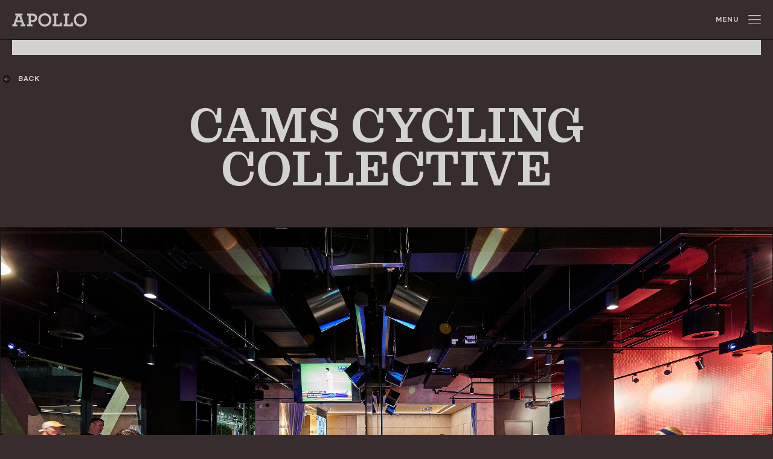

--- FILE ---
content_type: text/html; charset=UTF-8
request_url: https://apolloproperty.com.au/projects/cams-cycling-collective/
body_size: 72255
content:
<!DOCTYPE html><html><head><meta charSet="utf-8"/><meta http-equiv="x-ua-compatible" content="ie=edge"/><meta name="viewport" content="width=device-width, initial-scale=1, shrink-to-fit=no"/><meta name="generator" content="Gatsby 5.11.0"/><meta name="description" content="Driven by design, we collaborate with top-tier national architects to deliver iconic projects that earn industry recognition." data-gatsby-head="true"/><meta property="og:title" content="Cams Cycling Collective" data-gatsby-head="true"/><meta property="og:description" content="Driven by design, we collaborate with top-tier national architects to deliver iconic projects that earn industry recognition." data-gatsby-head="true"/><meta property="og:type" content="website" data-gatsby-head="true"/><meta name="twitter:card" content="summary" data-gatsby-head="true"/><meta name="twitter:creator" content="@groundcrew" data-gatsby-head="true"/><meta name="twitter:title" content="Cams Cycling Collective" data-gatsby-head="true"/><meta name="twitter:description" content="Driven by design, we collaborate with top-tier national architects to deliver iconic projects that earn industry recognition." data-gatsby-head="true"/><style data-href="/styles.5b907363dbd1186df947.css" data-identity="gatsby-global-css">[data-sal]{transition-delay:0s;transition-delay:var(--sal-delay,0s);transition-duration:.2s;transition-duration:var(--sal-duration,.2s);transition-timing-function:ease;transition-timing-function:var(--sal-easing,ease)}[data-sal][data-sal-duration="200"]{transition-duration:.2s}[data-sal][data-sal-duration="250"]{transition-duration:.25s}[data-sal][data-sal-duration="300"]{transition-duration:.3s}[data-sal][data-sal-duration="350"]{transition-duration:.35s}[data-sal][data-sal-duration="400"]{transition-duration:.4s}[data-sal][data-sal-duration="450"]{transition-duration:.45s}[data-sal][data-sal-duration="500"]{transition-duration:.5s}[data-sal][data-sal-duration="550"]{transition-duration:.55s}[data-sal][data-sal-duration="600"]{transition-duration:.6s}[data-sal][data-sal-duration="650"]{transition-duration:.65s}[data-sal][data-sal-duration="700"]{transition-duration:.7s}[data-sal][data-sal-duration="750"]{transition-duration:.75s}[data-sal][data-sal-duration="800"]{transition-duration:.8s}[data-sal][data-sal-duration="850"]{transition-duration:.85s}[data-sal][data-sal-duration="900"]{transition-duration:.9s}[data-sal][data-sal-duration="950"]{transition-duration:.95s}[data-sal][data-sal-duration="1000"]{transition-duration:1s}[data-sal][data-sal-duration="1050"]{transition-duration:1.05s}[data-sal][data-sal-duration="1100"]{transition-duration:1.1s}[data-sal][data-sal-duration="1150"]{transition-duration:1.15s}[data-sal][data-sal-duration="1200"]{transition-duration:1.2s}[data-sal][data-sal-duration="1250"]{transition-duration:1.25s}[data-sal][data-sal-duration="1300"]{transition-duration:1.3s}[data-sal][data-sal-duration="1350"]{transition-duration:1.35s}[data-sal][data-sal-duration="1400"]{transition-duration:1.4s}[data-sal][data-sal-duration="1450"]{transition-duration:1.45s}[data-sal][data-sal-duration="1500"]{transition-duration:1.5s}[data-sal][data-sal-duration="1550"]{transition-duration:1.55s}[data-sal][data-sal-duration="1600"]{transition-duration:1.6s}[data-sal][data-sal-duration="1650"]{transition-duration:1.65s}[data-sal][data-sal-duration="1700"]{transition-duration:1.7s}[data-sal][data-sal-duration="1750"]{transition-duration:1.75s}[data-sal][data-sal-duration="1800"]{transition-duration:1.8s}[data-sal][data-sal-duration="1850"]{transition-duration:1.85s}[data-sal][data-sal-duration="1900"]{transition-duration:1.9s}[data-sal][data-sal-duration="1950"]{transition-duration:1.95s}[data-sal][data-sal-duration="2000"]{transition-duration:2s}[data-sal][data-sal-delay="50"]{transition-delay:.05s}[data-sal][data-sal-delay="100"]{transition-delay:.1s}[data-sal][data-sal-delay="150"]{transition-delay:.15s}[data-sal][data-sal-delay="200"]{transition-delay:.2s}[data-sal][data-sal-delay="250"]{transition-delay:.25s}[data-sal][data-sal-delay="300"]{transition-delay:.3s}[data-sal][data-sal-delay="350"]{transition-delay:.35s}[data-sal][data-sal-delay="400"]{transition-delay:.4s}[data-sal][data-sal-delay="450"]{transition-delay:.45s}[data-sal][data-sal-delay="500"]{transition-delay:.5s}[data-sal][data-sal-delay="550"]{transition-delay:.55s}[data-sal][data-sal-delay="600"]{transition-delay:.6s}[data-sal][data-sal-delay="650"]{transition-delay:.65s}[data-sal][data-sal-delay="700"]{transition-delay:.7s}[data-sal][data-sal-delay="750"]{transition-delay:.75s}[data-sal][data-sal-delay="800"]{transition-delay:.8s}[data-sal][data-sal-delay="850"]{transition-delay:.85s}[data-sal][data-sal-delay="900"]{transition-delay:.9s}[data-sal][data-sal-delay="950"]{transition-delay:.95s}[data-sal][data-sal-delay="1000"]{transition-delay:1s}[data-sal][data-sal-easing=linear]{transition-timing-function:linear}[data-sal][data-sal-easing=ease]{transition-timing-function:ease}[data-sal][data-sal-easing=ease-in]{transition-timing-function:ease-in}[data-sal][data-sal-easing=ease-out]{transition-timing-function:ease-out}[data-sal][data-sal-easing=ease-in-out]{transition-timing-function:ease-in-out}[data-sal][data-sal-easing=ease-in-cubic]{transition-timing-function:cubic-bezier(.55,.055,.675,.19)}[data-sal][data-sal-easing=ease-out-cubic]{transition-timing-function:cubic-bezier(.215,.61,.355,1)}[data-sal][data-sal-easing=ease-in-out-cubic]{transition-timing-function:cubic-bezier(.645,.045,.355,1)}[data-sal][data-sal-easing=ease-in-circ]{transition-timing-function:cubic-bezier(.6,.04,.98,.335)}[data-sal][data-sal-easing=ease-out-circ]{transition-timing-function:cubic-bezier(.075,.82,.165,1)}[data-sal][data-sal-easing=ease-in-out-circ]{transition-timing-function:cubic-bezier(.785,.135,.15,.86)}[data-sal][data-sal-easing=ease-in-expo]{transition-timing-function:cubic-bezier(.95,.05,.795,.035)}[data-sal][data-sal-easing=ease-out-expo]{transition-timing-function:cubic-bezier(.19,1,.22,1)}[data-sal][data-sal-easing=ease-in-out-expo]{transition-timing-function:cubic-bezier(1,0,0,1)}[data-sal][data-sal-easing=ease-in-quad]{transition-timing-function:cubic-bezier(.55,.085,.68,.53)}[data-sal][data-sal-easing=ease-out-quad]{transition-timing-function:cubic-bezier(.25,.46,.45,.94)}[data-sal][data-sal-easing=ease-in-out-quad]{transition-timing-function:cubic-bezier(.455,.03,.515,.955)}[data-sal][data-sal-easing=ease-in-quart]{transition-timing-function:cubic-bezier(.895,.03,.685,.22)}[data-sal][data-sal-easing=ease-out-quart]{transition-timing-function:cubic-bezier(.165,.84,.44,1)}[data-sal][data-sal-easing=ease-in-out-quart]{transition-timing-function:cubic-bezier(.77,0,.175,1)}[data-sal][data-sal-easing=ease-in-quint]{transition-timing-function:cubic-bezier(.755,.05,.855,.06)}[data-sal][data-sal-easing=ease-out-quint]{transition-timing-function:cubic-bezier(.23,1,.32,1)}[data-sal][data-sal-easing=ease-in-out-quint]{transition-timing-function:cubic-bezier(.86,0,.07,1)}[data-sal][data-sal-easing=ease-in-sine]{transition-timing-function:cubic-bezier(.47,0,.745,.715)}[data-sal][data-sal-easing=ease-out-sine]{transition-timing-function:cubic-bezier(.39,.575,.565,1)}[data-sal][data-sal-easing=ease-in-out-sine]{transition-timing-function:cubic-bezier(.445,.05,.55,.95)}[data-sal][data-sal-easing=ease-in-back]{transition-timing-function:cubic-bezier(.6,-.28,.735,.045)}[data-sal][data-sal-easing=ease-out-back]{transition-timing-function:cubic-bezier(.175,.885,.32,1.275)}[data-sal][data-sal-easing=ease-in-out-back]{transition-timing-function:cubic-bezier(.68,-.55,.265,1.55)}[data-sal|=fade]{opacity:0;transition-property:opacity}[data-sal|=fade].sal-animate,body.sal-disabled [data-sal|=fade]{opacity:1}[data-sal|=slide]{opacity:0;transition-property:opacity,transform}[data-sal=slide-up]{transform:translateY(20%)}[data-sal=slide-down]{transform:translateY(-20%)}[data-sal=slide-left]{transform:translateX(20%)}[data-sal=slide-right]{transform:translateX(-20%)}[data-sal|=slide].sal-animate,body.sal-disabled [data-sal|=slide]{opacity:1;transform:none}[data-sal|=zoom]{opacity:0;transition-property:opacity,transform}[data-sal=zoom-in]{transform:scale(.5)}[data-sal=zoom-out]{transform:scale(1.1)}[data-sal|=zoom].sal-animate,body.sal-disabled [data-sal|=zoom]{opacity:1;transform:none}[data-sal|=flip]{-webkit-backface-visibility:hidden;backface-visibility:hidden;transition-property:transform}[data-sal=flip-left]{transform:perspective(2000px) rotateY(-91deg)}[data-sal=flip-right]{transform:perspective(2000px) rotateY(91deg)}[data-sal=flip-up]{transform:perspective(2000px) rotateX(-91deg)}[data-sal=flip-down]{transform:perspective(2000px) rotateX(91deg)}[data-sal|=flip].sal-animate,body.sal-disabled [data-sal|=flip]{transform:none}@font-face{font-family:swiper-icons;font-style:normal;font-weight:400;src:url("data:application/font-woff;charset=utf-8;base64, [base64]//wADZ2x5ZgAAAywAAADMAAAD2MHtryVoZWFkAAABbAAAADAAAAA2E2+eoWhoZWEAAAGcAAAAHwAAACQC9gDzaG10eAAAAigAAAAZAAAArgJkABFsb2NhAAAC0AAAAFoAAABaFQAUGG1heHAAAAG8AAAAHwAAACAAcABAbmFtZQAAA/gAAAE5AAACXvFdBwlwb3N0AAAFNAAAAGIAAACE5s74hXjaY2BkYGAAYpf5Hu/j+W2+MnAzMYDAzaX6QjD6/4//Bxj5GA8AuRwMYGkAPywL13jaY2BkYGA88P8Agx4j+/8fQDYfA1AEBWgDAIB2BOoAeNpjYGRgYNBh4GdgYgABEMnIABJzYNADCQAACWgAsQB42mNgYfzCOIGBlYGB0YcxjYGBwR1Kf2WQZGhhYGBiYGVmgAFGBiQQkOaawtDAoMBQxXjg/wEGPcYDDA4wNUA2CCgwsAAAO4EL6gAAeNpj2M0gyAACqxgGNWBkZ2D4/wMA+xkDdgAAAHjaY2BgYGaAYBkGRgYQiAHyGMF8FgYHIM3DwMHABGQrMOgyWDLEM1T9/w8UBfEMgLzE////P/5//f/V/xv+r4eaAAeMbAxwIUYmIMHEgKYAYjUcsDAwsLKxc3BycfPw8jEQA/[base64]/uznmfPFBNODM2K7MTQ45YEAZqGP81AmGGcF3iPqOop0r1SPTaTbVkfUe4HXj97wYE+yNwWYxwWu4v1ugWHgo3S1XdZEVqWM7ET0cfnLGxWfkgR42o2PvWrDMBSFj/IHLaF0zKjRgdiVMwScNRAoWUoH78Y2icB/yIY09An6AH2Bdu/UB+yxopYshQiEvnvu0dURgDt8QeC8PDw7Fpji3fEA4z/PEJ6YOB5hKh4dj3EvXhxPqH/SKUY3rJ7srZ4FZnh1PMAtPhwP6fl2PMJMPDgeQ4rY8YT6Gzao0eAEA409DuggmTnFnOcSCiEiLMgxCiTI6Cq5DZUd3Qmp10vO0LaLTd2cjN4fOumlc7lUYbSQcZFkutRG7g6JKZKy0RmdLY680CDnEJ+UMkpFFe1RN7nxdVpXrC4aTtnaurOnYercZg2YVmLN/d/gczfEimrE/fs/bOuq29Zmn8tloORaXgZgGa78yO9/cnXm2BpaGvq25Dv9S4E9+5SIc9PqupJKhYFSSl47+Qcr1mYNAAAAeNptw0cKwkAAAMDZJA8Q7OUJvkLsPfZ6zFVERPy8qHh2YER+3i/BP83vIBLLySsoKimrqKqpa2hp6+jq6RsYGhmbmJqZSy0sraxtbO3sHRydnEMU4uR6yx7JJXveP7WrDycAAAAAAAH//wACeNpjYGRgYOABYhkgZgJCZgZNBkYGLQZtIJsFLMYAAAw3ALgAeNolizEKgDAQBCchRbC2sFER0YD6qVQiBCv/H9ezGI6Z5XBAw8CBK/m5iQQVauVbXLnOrMZv2oLdKFa8Pjuru2hJzGabmOSLzNMzvutpB3N42mNgZGBg4GKQYzBhYMxJLMlj4GBgAYow/P/PAJJhLM6sSoWKfWCAAwDAjgbRAAB42mNgYGBkAIIbCZo5IPrmUn0hGA0AO8EFTQAA")}:root{--swiper-theme-color:#007aff}.swiper{list-style:none;margin-left:auto;margin-right:auto;overflow:hidden;padding:0;position:relative;z-index:1}.swiper-vertical>.swiper-wrapper{flex-direction:column}.swiper-wrapper{box-sizing:content-box;display:flex;height:100%;position:relative;transition-property:transform;width:100%;z-index:1}.swiper-android .swiper-slide,.swiper-wrapper{transform:translateZ(0)}.swiper-pointer-events{touch-action:pan-y}.swiper-pointer-events.swiper-vertical{touch-action:pan-x}.swiper-slide{flex-shrink:0;height:100%;position:relative;transition-property:transform;width:100%}.swiper-slide-invisible-blank{visibility:hidden}.swiper-autoheight,.swiper-autoheight .swiper-slide{height:auto}.swiper-autoheight .swiper-wrapper{align-items:flex-start;transition-property:transform,height}.swiper-backface-hidden .swiper-slide{-webkit-backface-visibility:hidden;backface-visibility:hidden;transform:translateZ(0)}.swiper-3d,.swiper-3d.swiper-css-mode .swiper-wrapper{perspective:1200px}.swiper-3d .swiper-cube-shadow,.swiper-3d .swiper-slide,.swiper-3d .swiper-slide-shadow,.swiper-3d .swiper-slide-shadow-bottom,.swiper-3d .swiper-slide-shadow-left,.swiper-3d .swiper-slide-shadow-right,.swiper-3d .swiper-slide-shadow-top,.swiper-3d .swiper-wrapper{transform-style:preserve-3d}.swiper-3d .swiper-slide-shadow,.swiper-3d .swiper-slide-shadow-bottom,.swiper-3d .swiper-slide-shadow-left,.swiper-3d .swiper-slide-shadow-right,.swiper-3d .swiper-slide-shadow-top{height:100%;left:0;pointer-events:none;position:absolute;top:0;width:100%;z-index:10}.swiper-3d .swiper-slide-shadow{background:rgba(0,0,0,.15)}.swiper-3d .swiper-slide-shadow-left{background-image:linear-gradient(270deg,rgba(0,0,0,.5),transparent)}.swiper-3d .swiper-slide-shadow-right{background-image:linear-gradient(90deg,rgba(0,0,0,.5),transparent)}.swiper-3d .swiper-slide-shadow-top{background-image:linear-gradient(0deg,rgba(0,0,0,.5),transparent)}.swiper-3d .swiper-slide-shadow-bottom{background-image:linear-gradient(180deg,rgba(0,0,0,.5),transparent)}.swiper-css-mode>.swiper-wrapper{-ms-overflow-style:none;overflow:auto;scrollbar-width:none}.swiper-css-mode>.swiper-wrapper::-webkit-scrollbar{display:none}.swiper-css-mode>.swiper-wrapper>.swiper-slide{scroll-snap-align:start start}.swiper-horizontal.swiper-css-mode>.swiper-wrapper{scroll-snap-type:x mandatory}.swiper-vertical.swiper-css-mode>.swiper-wrapper{scroll-snap-type:y mandatory}.swiper-centered>.swiper-wrapper:before{content:"";flex-shrink:0;order:9999}.swiper-centered.swiper-horizontal>.swiper-wrapper>.swiper-slide:first-child{-webkit-margin-start:var(--swiper-centered-offset-before);margin-inline-start:var(--swiper-centered-offset-before)}.swiper-centered.swiper-horizontal>.swiper-wrapper:before{height:100%;min-height:1px;width:var(--swiper-centered-offset-after)}.swiper-centered.swiper-vertical>.swiper-wrapper>.swiper-slide:first-child{-webkit-margin-before:var(--swiper-centered-offset-before);margin-block-start:var(--swiper-centered-offset-before)}.swiper-centered.swiper-vertical>.swiper-wrapper:before{height:var(--swiper-centered-offset-after);min-width:1px;width:100%}.swiper-centered>.swiper-wrapper>.swiper-slide{scroll-snap-align:center center;scroll-snap-stop:always}:root{--swiper-navigation-size:44px}.swiper-button-next,.swiper-button-prev{align-items:center;color:var(--swiper-navigation-color,var(--swiper-theme-color));cursor:pointer;display:flex;height:var(--swiper-navigation-size);justify-content:center;margin-top:calc(0px - var(--swiper-navigation-size)/2);position:absolute;top:50%;width:calc(var(--swiper-navigation-size)/44*27);z-index:10}.swiper-button-next.swiper-button-disabled,.swiper-button-prev.swiper-button-disabled{cursor:auto;opacity:.35;pointer-events:none}.swiper-button-next.swiper-button-hidden,.swiper-button-prev.swiper-button-hidden{cursor:auto;opacity:0;pointer-events:none}.swiper-navigation-disabled .swiper-button-next,.swiper-navigation-disabled .swiper-button-prev{display:none!important}.swiper-button-next:after,.swiper-button-prev:after{font-family:swiper-icons;font-size:var(--swiper-navigation-size);font-variant:normal;letter-spacing:0;line-height:1;text-transform:none!important}.swiper-button-prev,.swiper-rtl .swiper-button-next{left:10px;right:auto}.swiper-button-prev:after,.swiper-rtl .swiper-button-next:after{content:"prev"}.swiper-button-next,.swiper-rtl .swiper-button-prev{left:auto;right:10px}.swiper-button-next:after,.swiper-rtl .swiper-button-prev:after{content:"next"}.swiper-button-lock{display:none}.swiper-pagination{position:absolute;text-align:center;transform:translateZ(0);transition:opacity .3s;z-index:10}.swiper-pagination.swiper-pagination-hidden{opacity:0}.swiper-pagination-disabled>.swiper-pagination,.swiper-pagination.swiper-pagination-disabled{display:none!important}.swiper-horizontal>.swiper-pagination-bullets,.swiper-pagination-bullets.swiper-pagination-horizontal,.swiper-pagination-custom,.swiper-pagination-fraction{bottom:10px;left:0;width:100%}.swiper-pagination-bullets-dynamic{font-size:0;overflow:hidden}.swiper-pagination-bullets-dynamic .swiper-pagination-bullet{position:relative;transform:scale(.33)}.swiper-pagination-bullets-dynamic .swiper-pagination-bullet-active,.swiper-pagination-bullets-dynamic .swiper-pagination-bullet-active-main{transform:scale(1)}.swiper-pagination-bullets-dynamic .swiper-pagination-bullet-active-prev{transform:scale(.66)}.swiper-pagination-bullets-dynamic .swiper-pagination-bullet-active-prev-prev{transform:scale(.33)}.swiper-pagination-bullets-dynamic .swiper-pagination-bullet-active-next{transform:scale(.66)}.swiper-pagination-bullets-dynamic .swiper-pagination-bullet-active-next-next{transform:scale(.33)}.swiper-pagination-bullet{background:var(--swiper-pagination-bullet-inactive-color,#000);border-radius:50%;display:inline-block;height:var(--swiper-pagination-bullet-height,var(--swiper-pagination-bullet-size,8px));opacity:var(--swiper-pagination-bullet-inactive-opacity,.2);width:var(--swiper-pagination-bullet-width,var(--swiper-pagination-bullet-size,8px))}button.swiper-pagination-bullet{-webkit-appearance:none;appearance:none;border:none;box-shadow:none;margin:0;padding:0}.swiper-pagination-clickable .swiper-pagination-bullet{cursor:pointer}.swiper-pagination-bullet:only-child{display:none!important}.swiper-pagination-bullet-active{background:var(--swiper-pagination-color,var(--swiper-theme-color));opacity:var(--swiper-pagination-bullet-opacity,1)}.swiper-pagination-vertical.swiper-pagination-bullets,.swiper-vertical>.swiper-pagination-bullets{right:10px;top:50%;transform:translate3d(0,-50%,0)}.swiper-pagination-vertical.swiper-pagination-bullets .swiper-pagination-bullet,.swiper-vertical>.swiper-pagination-bullets .swiper-pagination-bullet{display:block;margin:var(--swiper-pagination-bullet-vertical-gap,6px) 0}.swiper-pagination-vertical.swiper-pagination-bullets.swiper-pagination-bullets-dynamic,.swiper-vertical>.swiper-pagination-bullets.swiper-pagination-bullets-dynamic{top:50%;transform:translateY(-50%);width:8px}.swiper-pagination-vertical.swiper-pagination-bullets.swiper-pagination-bullets-dynamic .swiper-pagination-bullet,.swiper-vertical>.swiper-pagination-bullets.swiper-pagination-bullets-dynamic .swiper-pagination-bullet{display:inline-block;transition:transform .2s,top .2s}.swiper-horizontal>.swiper-pagination-bullets .swiper-pagination-bullet,.swiper-pagination-horizontal.swiper-pagination-bullets .swiper-pagination-bullet{margin:0 var(--swiper-pagination-bullet-horizontal-gap,4px)}.swiper-horizontal>.swiper-pagination-bullets.swiper-pagination-bullets-dynamic,.swiper-pagination-horizontal.swiper-pagination-bullets.swiper-pagination-bullets-dynamic{left:50%;transform:translateX(-50%);white-space:nowrap}.swiper-horizontal>.swiper-pagination-bullets.swiper-pagination-bullets-dynamic .swiper-pagination-bullet,.swiper-pagination-horizontal.swiper-pagination-bullets.swiper-pagination-bullets-dynamic .swiper-pagination-bullet{transition:transform .2s,left .2s}.swiper-horizontal.swiper-rtl>.swiper-pagination-bullets-dynamic .swiper-pagination-bullet{transition:transform .2s,right .2s}.swiper-pagination-progressbar{background:rgba(0,0,0,.25);position:absolute}.swiper-pagination-progressbar .swiper-pagination-progressbar-fill{background:var(--swiper-pagination-color,var(--swiper-theme-color));height:100%;left:0;position:absolute;top:0;transform:scale(0);transform-origin:left top;width:100%}.swiper-rtl .swiper-pagination-progressbar .swiper-pagination-progressbar-fill{transform-origin:right top}.swiper-horizontal>.swiper-pagination-progressbar,.swiper-pagination-progressbar.swiper-pagination-horizontal,.swiper-pagination-progressbar.swiper-pagination-vertical.swiper-pagination-progressbar-opposite,.swiper-vertical>.swiper-pagination-progressbar.swiper-pagination-progressbar-opposite{height:4px;left:0;top:0;width:100%}.swiper-horizontal>.swiper-pagination-progressbar.swiper-pagination-progressbar-opposite,.swiper-pagination-progressbar.swiper-pagination-horizontal.swiper-pagination-progressbar-opposite,.swiper-pagination-progressbar.swiper-pagination-vertical,.swiper-vertical>.swiper-pagination-progressbar{height:100%;left:0;top:0;width:4px}.swiper-pagination-lock{display:none}a{color:inherit}.link{text-decoration:none}.text-center{text-align:center}.uppercase{text-transform:uppercase}.stakkat{font-family:RB Stakkat Test}.small{font-size:12px;letter-spacing:.5px}.md{font-size:18px;line-height:1.4}.xl{font-size:50px}@media(width <= 768px){.xl{font-size:40px}}.bold{font-weight:700}.inline{display:inline-block}.small-copy{font-size:12px;font-weight:600;letter-spacing:.5px;text-transform:uppercase}@media(max-width:768px){.small-copy{font-size:11px}}.small-copy.lg{font-size:14px}@media(max-width:768px){.small-copy.lg{font-size:12px}}.leading-none{line-height:1}.leading-13{line-height:1.3}.white{color:#fff}.cover,.cover-bg{object-fit:cover}.cover-bg{max-height:700px;overflow:hidden}.cover-bg img{object-fit:cover;object-position:center center}.op-0{opacity:0}.op-70{opacity:.7}.op-100{opacity:1}.overflow{overflow:hidden}.cursor-pointer,.pointer{cursor:pointer}.pointer-none{pointer-events:none}.br-09{filter:brightness(.9)}.brightness-8{filter:brightness(.8)}.brightness-7{filter:brightness(.7)}.brightness-6{filter:brightness(.5)}.white-space{white-space:break-spaces}.overflow-hidden{overflow:hidden}.hide-last-child:last-child{display:none}.lh-none{line-height:1;padding-top:2px}.grid{grid-gap:20px;display:grid;grid-template-columns:repeat(2,1fr)}@media(max-width:768px){.grid{grid-template-columns:1fr}}.grid-2-auto{gap:20px;grid-template-columns:1fr minmax(min(250px,100%),.15fr)}@media(max-width:768px){.grid-2-auto{grid-template-columns:1fr}}.grid-flow-column{display:grid;gap:20px;grid-template-columns:repeat(auto-fit,minmax(min(350px,100%),.5fr))}@media(max-width:768px){.grid-flow-column{grid-template-columns:repeat(auto-fit,minmax(min(350px,100%),1fr))}}.grid-1-2{grid-template-columns:.5fr 1fr}@media(max-width:768px){.grid-1-2{grid-template-columns:1fr}.grid-1-2.m-1-2{grid-template-columns:.5fr 1fr}}@media(max-width:440px){.grid-1-2.m-1-2{grid-template-columns:1fr}}.grid-3{gap:0;grid-template-columns:repeat(3,1fr)}@media(max-width:768px){.grid-3{grid-template-columns:1fr}}.grid-4{grid-gap:0;grid-template-columns:repeat(4,1fr)}@media(max-width:768px){.grid-4{grid-gap:20px;grid-template-columns:repeat(1,1fr)}}.grid-4.m-two-column{column-gap:0;row-gap:40px}@media(max-width:768px){.grid-4.m-two-column{grid-gap:20px;grid-template-columns:repeat(1,1fr)}}.award-grid{grid-gap:10px;grid-template-columns:repeat(3,1fr) auto}@media(max-width:768px){.award-grid{grid-gap:20px;grid-template-columns:repeat(1,1fr)}}.row-gap-60{row-gap:60px}@media(max-width:768px){.row-gap-60{row-gap:20px}}.gap-0{gap:0}.gap-1{gap:1px}.col-span-2{grid-column:1/3}@media(max-width:768px){.col-span-2{grid-column:1}}.col-span-4{grid-column:1/5}@media(max-width:768px){.col-span-4{grid-column:1}}.align-start{align-items:start}.justify-end{justify-content:end}.flex{display:flex}.flex-wrap{flex-wrap:wrap}.flex-col{flex-flow:column;flex-direction:column}.flex-col-reverse{flex-direction:column-reverse}.space-between{justify-content:space-between}.justify-center{justify-content:center}.align-center{align-items:center}.align-end{align-items:end}.basis-1-2{flex-basis:49%}.gap-14{gap:14px}.gap-20{gap:20px}.grow-1{flex-grow:1;flex-shrink:0}.gap-40{gap:40px}.z-99{z-index:99}.m0{margin:0}.ma{margin:auto}.mla{margin-left:auto}.mra{margin-right:auto}.mta{margin-top:auto}.mba{margin-bottom:auto}.mbf{margin-bottom:65px}.mbn1{margin-bottom:-1px}.mlr20{margin-inline:20px}.mtn1{margin-top:-1px}.ml20{margin-left:20px}.ml40{margin-left:40px}.mr10{margin-right:10px}.mr20{margin-right:20px}.mr40{margin-right:40px}.mt0{margin-top:0}.mt20{margin-top:20px}.mt40{margin-top:40px}.mth{margin-top:66px}.mt80{margin-top:80px}.mb10{margin-bottom:10px}.mb20{margin-bottom:20px}.mb40{margin-bottom:40px}.mb80{margin-bottom:80px}.p0{padding:0}.p10{padding:10px}.p20{padding:20px}.p30{padding:30px}.p40{padding:40px}.pb0{padding-bottom:0}.pb10{padding-bottom:10px}.pt0{padding-top:0}.pl0{padding-left:0}.pl20{padding-left:20px}.plr0{padding-inline:0}.plr20{padding-inline:20px}.pr20{padding-right:20px}.pt15{padding-top:15px}.pt20{padding-top:20px}.pb15{padding-bottom:15px}.pb20{padding-bottom:20px}.pb40{padding-bottom:40px}.pbf{padding-bottom:65px}.py20{padding:20px 0}.px40{padding-inline:40px}.pos-rel{position:relative}.bg-grey{background-color:rgba(0,0,0,.1)}.bg-orange{background-color:#ff883a;color:#382d2e}.bg-image,div.bg-image{height:100%;left:0;object-fit:cover;position:absolute;top:0;width:100%}.bg-image.contain img,div.bg-image.contain img{object-fit:contain!important;object-position:center center}.spacer{height:100px}.spacer.small{height:60px}@media(max-width:768px){.spacer{height:40px}}.ratio-1{aspect-ratio:1/1;width:100%}.ratio-1-1{padding-top:90%;width:100%}.ratio-1-2{padding-top:120%;width:100%}.ratio-2-1{padding-top:60%;width:100%}.ratio-3-2{padding-top:55%;width:100%}.ratio-4-1{padding-top:25%;width:100%}.ratio-16-9{aspect-ratio:16/5;width:100%}.w-25{width:25%}.w-33{width:33.33%}.w-50{width:50%}.w-50.bl1.br1{width:calc(50% - 2px)}.w-100{width:100%}.min-w-fit{min-width:-webkit-fit-content;min-width:-moz-fit-content;min-width:fit-content}.sticky{position:-webkit-sticky;position:sticky;top:40px}.top-80{top:80px}.top-100{top:100px}.h-100{height:100%}.h-100vha{height:calc(100vh - 66px)}.max-h-650{max-height:650px}.max-h-700{max-height:700px}.max-h-800{max-height:800px}.b1{border:1px solid var(--border-color);transition:border .35s ease}.br1{border-right:1px solid var(--border-color)}.bl1{border-left:1px solid var(--border-color)}.bt1{border-top:1px solid var(--border-color)}.bt3{border-top:3px solid var(--color)}.bb1{border-bottom:1px solid var(--border-color)}.bt0{border-top:none}.br0{border-right:none}.bl0{border-left:none}.b-grey{border-color:rgba(22,21,19,.3)}.b-black{border-color:var(--color)}.max-50{max-width:50%}.max-100{max-width:100px}.max-200{max-width:200px}.max-250{max-width:250px}.max-325{max-width:325px}.max-350{max-width:350px}.max-450{max-width:450px}.max-500{max-width:500px}.max-525{max-width:525px}.max-600{max-width:600px}.max-650{max-width:650px}.max-740{max-width:740px}.max-800{max-width:800px}.max-900{max-width:900px}.max-1000{max-width:1100px}.max-1400{max-width:1400px}.max-1600{max-width:1600px}.max-50vw{max-width:50vw}@media(max-width:768px){.m-hide{display:none}.m-rel{inset:auto;position:relative}}.m-show{display:none}@media(max-width:768px){.m-show{display:inherit}.m-text-right{text-align:right}.m-wrap{flex-wrap:wrap}.m-50{width:50%}.m-90{width:90%}.m-h90{height:90%}.m-100,.m-100.bl1.br1{width:100%}.m-m0{margin:0}.m-ml0{margin-left:0}.m-m20{margin:20px}.m-mr0{margin-right:0}.m-mb10{margin-bottom:10px}.m-mb20{margin-bottom:20px}.m-mb40{margin-bottom:40px}.m-mb60{margin-bottom:60px}.m-mt20{margin-top:20px}.m-mt40{margin-top:40px}.m-pt40{padding-top:40px}.m-ma{margin:auto}.m-ratio-3-2{padding-top:55%}.m-ratio-1-2{padding-top:120%}.m-ratio-1-1{padding-top:90%}.m-p0{padding:0}.m-p20{padding:20px}.m-p40{padding:40px}.m-reverse{flex-direction:column-reverse}.h5.m-small,.m-small{font-size:10px}.m-b0{border:none}.m-br0{border-right:none}.m-bt0{border-top:0}.m-bt1{border-top:1px solid var(--border-color)}.m-bl1{border-left:1px solid var(--border-color)}.m-max-0{max-width:none}.m-center{text-align:center}.m-pt20{padding-top:20px}.m-pb0{padding-bottom:0}.m-gap-20{gap:20px}.m-ha{height:unset}.m-max-none{max-width:none}.m-block{display:block}}@font-face{font-display:swap;font-family:RM Neue;font-style:normal;font-weight:400;src:url(/static/RMNeue-Regular-2f5ee41a47539458257b113a8e6eac2c.woff2) format("woff2"),url(/static/RMNeue-Regular-dfcd10e2b946ba57dd25c267a45960b5.woff) format("woff")}@font-face{font-display:swap;font-family:RB Stakkat Test;font-style:normal;font-weight:600;src:url([data-uri]) format("woff2"),url([data-uri]) format("woff")}@font-face{font-display:swap;font-family:RB Stakkat Test;font-style:normal;font-weight:700;src:url([data-uri]) format("woff2"),url([data-uri]) format("woff")}@font-face{font-display:swap;font-family:RB Stakkat Test;font-style:normal;font-weight:400;src:url([data-uri]) format("woff2"),url([data-uri]) format("woff")}@font-face{font-display:swap;font-family:RM Neue;font-style:normal;font-weight:700;src:url(/static/RMNeue-Bold-6ed3f825e49d9f447063f4f13e55aad9.woff2) format("woff2"),url(/static/RMNeue-Bold-d9b1fb885b403d875cd571785d812cbe.woff) format("woff")}*{box-sizing:border-box}.h0{font-family:RB Stakkat Test;font-size:11.2vw;font-weight:700;letter-spacing:0;line-height:.8;text-transform:uppercase}@media(min-width:1680px){.h0{font-size:187px}}@media(max-width:1300px){.h0{font-size:11.1vw}}@media(max-width:768px){.h0{font-size:15vw}}.h0.narrow{max-width:8ch}.h01{font-family:RB Stakkat Test;font-size:150px;font-size:7.75vw;letter-spacing:.5px;line-height:.8;text-transform:uppercase}@media(min-width:1680px){.h01{font-size:150px}}.h1,h1{font-family:RB Stakkat Test;font-size:120px;letter-spacing:.5px;line-height:.8;text-transform:uppercase}.h1.small,h1.small{font-size:64px}@media(max-width:768px){.h1.small,h1.small{font-size:50px}}.h1.alt,h1.alt{font-family:RM Neue}.h2,h2{font-family:RB Stakkat Test;font-size:120px;font-weight:600;letter-spacing:.5px;line-height:.8;text-transform:uppercase}@media(max-width:768px){.h2,h2{font-size:10vw}}.h3,h3{font-family:RB Stakkat Test;font-size:80px;font-weight:600;letter-spacing:.5px;line-height:.9;text-transform:uppercase}.h3.narrow,h3.narrow{max-width:21ch}.h3 .alt,h3 .alt{font-family:RM Neue}@media(max-width:768px){.h3,h3{font-size:40px}}.h4,h4{font-size:32px;font-weight:700;letter-spacing:.03em;line-height:1.15;text-transform:uppercase}@media(max-width:768px){.h4,h4{font-size:20px;line-height:1}}.h4.sm,h4.sm{font-size:22px}@media(max-width:768px){.h4.sm,h4.sm{font-size:18px}}.h4.lg,h4.lg{font-size:80px}.h4.narrow,h4.narrow{max-width:8ch}.h5,h5{font-family:RB Stakkat Test;font-size:12px;letter-spacing:.02em;line-height:1.5;text-transform:uppercase}.h5.lg,h5.lg{font-size:32px;line-height:.9}.h5.alt,h5.alt{font-family:RM Neue}main{min-height:100vh;will-change:opacity}.btn{-webkit-appearance:none;appearance:none;background-color:transparent;border:none;border:1px solid var(--color);color:var(--color);cursor:pointer;min-height:40px;text-align:center;transition:background .5s ease,color .5s ease}.btn:focus,.btn:hover{background-color:var(--color);color:var(--background-color)}body{-webkit-font-smoothing:antialiased;font-family:RM Neue;font-size:15px;line-height:1.4;margin:0;overflow-x:hidden;padding:0;transition:background .5s ease,color .5s ease;will-change:background,color}body ::selection{background:#ff883a}body.menu-open{overflow:hidden}.masthead{background-color:#382d2e;left:0;position:fixed;top:0;transition:transform .75s ease,background .5s ease;width:100%;z-index:10}.masthead .bt1{border-color:#161513}.masthead.hidden,.masthead.transition{transform:translateY(-100%)}.fixed--masthead{left:0;position:absolute;top:0;width:100%;z-index:9}.logo--main{background-image:url([data-uri]);background-position:50%;background-repeat:no-repeat;background-size:contain;height:25px;transition:background-image .5s ease;width:125px}.menu--button{color:#c5c4bf;font-size:12px;font-weight:600;letter-spacing:.5px;text-transform:uppercase}.menu--text:before{content:"Menu"}.menu--icon{background-image:url([data-uri]);background-position:50%;background-repeat:no-repeat;background-size:contain;display:inline-block;height:16px;margin-left:15px;width:22px}body.menu-open .menu--text:before{content:"Close"}body.menu-open .menu--wrapper{border-color:#161513}body.menu-open .menu--icon{background-image:url([data-uri])}button{-webkit-appearance:none;appearance:none;background:none;border:none;border-radius:0;color:inherit;cursor:pointer;display:block;font:inherit;text-decoration:none}button:focus{outline:none}.button{border:1px solid #8a8a87;display:inline-block;font-size:12px;font-weight:700;letter-spacing:1.5px;line-height:1.4;padding:15px 30px;text-decoration:none;text-transform:uppercase;transition:color .35s ease,border-color .35s ease,background-color .35s ease}.button:hover{border-color:#ff883a;color:#ff883a}.menu--button{cursor:pointer}.play-icon{aspect-ratio:1;background-image:url([data-uri]);background-position:50%;background-repeat:no-repeat;background-size:contain;left:50%;opacity:1;position:absolute;top:50%;transform:translate(-50%,-50%);transition:opacity .5s ease;width:110px;z-index:3}.play-icon.playing{opacity:0;pointer-events:none}.pause-menu{align-items:center;bottom:20px;display:flex;gap:10;left:20px;opacity:0;position:absolute;transition:opacity .5s ease;z-index:3}.pause-menu .pause-icon{aspect-ratio:1;background-image:url([data-uri]);background-position:50%;background-repeat:no-repeat;background-size:contain;cursor:pointer;pointer-events:all;width:55px}.pause-menu.playing{opacity:1;pointer-events:none}.site--cursor{background-color:#382d2e;color:#ff883a;left:50%;opacity:0;padding:5px 10px;pointer-events:none;position:absolute;top:50%;transition:opacity .4s ease;white-space:nowrap;z-index:9}@media(max-width:768px){.site--cursor{display:none}}.site--cursor.active{opacity:1}.site--cursor:after{background-image:url([data-uri]);background-position:50%;background-repeat:no-repeat;background-size:contain;content:"";display:inline-block;height:8px;margin-left:10px;width:8px}.page--transition{background-color:#382d2e;height:100vh;left:0;overflow:hidden;position:fixed;top:0;width:100vw;z-index:12}.page--transition .inner{display:flex;height:100vh;left:0;overflow:hidden;position:absolute;top:0;width:100%}.page--transition .logo-wrapper{height:200px;margin:auto;overflow:hidden;position:relative;width:210px}@media(max-width:768px){.page--transition .logo-wrapper{height:100px;width:105px}}.logo--transition{background-image:url([data-uri]);background-position:50%;background-repeat:no-repeat;background-size:contain;height:100%;left:0;position:absolute;top:0;width:100%}body{--background-color:#382d2e;--color:#d2d2ce;--border-color:#161513;background-color:var(--background-color);color:var(--color)}body[data-background=light]{--background-color:#c5c4bf;--color:#382d2e;--border-color:#8a8a87}body[data-background=orange]{--background-color:#ff823c;--color:#382d2e;--border-color:#c7692ccc}body[data-background=dark-grey]{--background-color:#8a8a87;--color:#382d2e;--border-color:#161513}body:not(.menu-open) .masthead{background-color:var(--background-color)}body:not(.menu-open)[data-background=dark-grey] .logo--main,body:not(.menu-open)[data-background=light] .logo--main,body:not(.menu-open)[data-background=orange] .logo--main{background-image:url([data-uri])}body:not(.menu-open)[data-background=dark-grey] .menu--text,body:not(.menu-open)[data-background=light] .menu--text,body:not(.menu-open)[data-background=orange] .menu--text{color:var(--color)}body:not(.menu-open)[data-background=dark-grey] .menu--icon,body:not(.menu-open)[data-background=light] .menu--icon,body:not(.menu-open)[data-background=orange] .menu--icon{background-image:url([data-uri])}body[data-background=dark-grey] .button,body[data-background=light] .button,body[data-background=orange] .button{border-color:rgba(0,0,0,.3)}body[data-background=dark-grey] .button:hover,body[data-background=light] .button:hover,body[data-background=orange] .button:hover{background-color:#382d2e;color:#c5c4bf}body[data-background=dark-grey] .footer--logo,body[data-background=dark-grey] .stamp,body[data-background=light] .footer--logo,body[data-background=light] .stamp,body[data-background=orange] .footer--logo,body[data-background=orange] .stamp{background-image:url([data-uri])}body[data-background=dark-grey] .prevIcon{background-image:url([data-uri]);background-position:50%;background-repeat:no-repeat;background-size:cover}body[data-background=dark-grey] .nextIcon{background-image:url([data-uri]);background-position:50%;background-repeat:no-repeat;background-size:cover}body[data-background=light] .chevron,body[data-background=orange] .chevron{background-image:url([data-uri]);background-position:50%;background-repeat:no-repeat;background-size:cover}body[data-background=light] .prevIcon,body[data-background=orange] .prevIcon{background-image:url([data-uri]);background-position:50%;background-repeat:no-repeat;background-size:cover}body[data-background=light] .nextIcon,body[data-background=orange] .nextIcon{background-image:url([data-uri]);background-position:50%;background-repeat:no-repeat;background-size:cover}body[data-background=light] .input.with-arrow:after,body[data-background=orange] .input.with-arrow:after{background-image:url([data-uri]);background-position:50%;background-repeat:no-repeat;background-size:cover;height:18px;width:18px}body[data-background=light] .select,body[data-background=orange] .select{color:#161513}body[data-background=light] .content--body a:after,body[data-background=orange] .content--body a:after{background-image:url([data-uri])}body[data-background=light] .b-hover,body[data-background=orange] .b-hover{transition:border-color .3s ease,color .3s ease}body[data-background=light] .b-hover:hover,body[data-background=light] .b-hover:hover .bt1,body[data-background=orange] .b-hover:hover,body[data-background=orange] .b-hover:hover .bt1{border-color:#161513}body[data-background=light] .col-hover:hover,body[data-background=orange] .col-hover:hover{color:var(--color)}body[data-background=light] .project--card:not(.no-hover):hover,body[data-background=orange] .project--card:not(.no-hover):hover{border-color:#161513;color:var(--color)}body[data-background=light] .project--card:not(.no-hover):hover .with-arrow:after,body[data-background=orange] .project--card:not(.no-hover):hover .with-arrow:after{background-position:50%;background-repeat:no-repeat;height:18px;width:18px;z-index:33}body[data-background=light] .project--card:not(.no-hover):hover .with-arrow.arrow-100:after,body[data-background=light] .project--card:not(.no-hover):hover .with-arrow:after,body[data-background=orange] .project--card:not(.no-hover):hover .with-arrow.arrow-100:after,body[data-background=orange] .project--card:not(.no-hover):hover .with-arrow:after{background-image:url([data-uri]);background-size:contain}body[data-background=light] .input[type=submit]:hover:after,body[data-background=orange] .input[type=submit]:hover:after{background-image:url([data-uri]);background-position:50%;background-repeat:no-repeat;background-size:contain;height:18px;width:18px;z-index:33}body[data-background=light] .article--card .article-short-button .with-arrow:after,body[data-background=orange] .article--card .article-short-button .with-arrow:after{background-image:url([data-uri]);background-position:50%;background-repeat:no-repeat;background-size:contain;height:18px;width:18px;z-index:33}body[data-background=light] .article--card:hover,body[data-background=orange] .article--card:hover{border-color:#161513;color:var(--color)}body[data-background=light] .article--card:hover .with-arrow:after,body[data-background=orange] .article--card:hover .with-arrow:after{background-position:50%;background-repeat:no-repeat;height:18px;width:18px;z-index:33}body[data-background=light] .article--card:hover .with-arrow.arrow-100:after,body[data-background=light] .article--card:hover .with-arrow:after,body[data-background=orange] .article--card:hover .with-arrow.arrow-100:after,body[data-background=orange] .article--card:hover .with-arrow:after{background-image:url([data-uri]);background-size:contain}body[data-background=light] .article--card:hover .article-short-button,body[data-background=orange] .article--card:hover .article-short-button{background-color:var(--color);color:var(--background-color)}body[data-background=light] .article--card:hover .article-short-button .with-arrow:after,body[data-background=orange] .article--card:hover .article-short-button .with-arrow:after{background-image:url([data-uri]);background-position:50%;background-repeat:no-repeat;background-size:contain;height:18px;width:18px;z-index:33}body[data-background=light] .accordion .with-arrow:after,body[data-background=orange] .accordion .with-arrow:after{background-image:url([data-uri]);background-position:50%;background-repeat:no-repeat;background-size:cover;height:18px;width:18px}body[data-background=orange] .chevron{background-image:url([data-uri]);background-position:50%;background-repeat:no-repeat;background-size:cover}body[data-background=orange] .prevIcon{background-image:url([data-uri]);background-position:50%;background-repeat:no-repeat;background-size:cover}body[data-background=orange] .nextIcon{background-image:url([data-uri]);background-position:50%;background-repeat:no-repeat;background-size:cover}body[data-background=orange] .input.with-arrow:after{background-image:url([data-uri]);background-position:50%;background-repeat:no-repeat;background-size:cover;height:18px;width:18px}body[data-background=orange] .accordion .with-arrow:after{background-image:url([data-uri]);background-position:50%;background-repeat:no-repeat;background-size:cover;height:18px;width:18px}body[data-background=orange] .article--card:hover .article-short-button{background-color:var(--color);color:var(--background-color)}body[data-background=orange] .article--card:hover .article-short-button .with-arrow:after{background-image:url([data-uri]);background-position:50%;background-repeat:no-repeat;background-size:contain;height:18px;width:18px;z-index:33}body[data-background=orange] .circle{border-color:var(--color)}body[data-background=dark] .prevIcon{background-image:url([data-uri]);background-position:50%;background-repeat:no-repeat;background-size:cover}body[data-background=dark] .nextIcon{background-image:url([data-uri]);background-position:50%;background-repeat:no-repeat;background-size:cover}body[data-background=dark] .input.with-arrow:after{background-image:url([data-uri]);background-position:50%;background-repeat:no-repeat;background-size:cover;height:18px;width:18px}body[data-background=dark] .select{color:#ff883a}body[data-background=dark] .accordion .with-arrow:after{background-image:url([data-uri]);background-position:50%;background-repeat:no-repeat;background-size:cover;height:18px;width:18px}body[data-background=dark] .content--body a:after,body[data-background=dark] .share-arrow{background-image:url([data-uri])}body[data-background=dark] .article--card:hover .article-short-button{background-color:#ff883a;color:var(--background-color)}body[data-background=dark] .article--card:hover .article-short-button .with-arrow:after{background-image:url([data-uri]);background-position:50%;background-repeat:no-repeat;background-size:contain;height:18px;width:18px;z-index:33}.hero-banner{position:relative;z-index:-1}.masonry{box-sizing:border-box;column-count:2;display:columns;gap:40px}.masonry>*{break-inside:avoid}@media(max-width:768px){.masonry{column-count:1;gap:20px}}.overlay--menu{background-color:#382d2e;height:100vh;left:0;position:fixed;top:0;transform:translateY(100%);transition:transform .75s ease;width:100%;z-index:8}.overlay--menu .inner{opacity:0;transition:opacity .5s ease}body.menu-open .overlay--menu{transform:none}body.menu-open .overlay--menu .inner{opacity:1;transition:opacity .5s ease .65s}body.menu-open .masthead .bt1{border-color:transparent}.menu--preview{pointer-events:none}.menu--preview .single-preview,.preview--title{left:50%;position:absolute;top:50%;transform:translate(-50%,-50%)}.preview--title{color:#d2d2ce;z-index:2}.image-preview,.preview--title{width:calc(100vw - 80px)}.single-preview{opacity:0;transition:opacity .5s ease}.single-preview.active{opacity:1}.paragraph--block:not(:last-child){margin-bottom:40px}.content a{display:inline-block;position:relative;text-decoration:none}.content a:after{background-color:var(--color);bottom:0;content:"";height:1px;left:0;position:absolute;transition:width .35s ease;width:100%}.content a:hover:after{width:0}.with-links p{margin:0}.content--body a,.with-links a{text-decoration:none}.content--body a{font-weight:600}.content--body a:after{background-image:url([data-uri]);background-position:50%;background-repeat:no-repeat;background-size:contain;content:"";display:inline-block;height:14px;padding-left:7.5px;transform:translateY(1px);width:14px}.content--body strong{font-size:12px;font-weight:600;font-weight:700;letter-spacing:.5px;text-transform:uppercase}.content--body ul{-webkit-padding-start:20px;padding-inline-start:20px}.image--caption{display:grid;grid-template-columns:1fr .5fr}@media(max-width:768px){.image--caption{grid-template-columns:1fr}}.image--caption.cols-3{grid-template-columns:1fr .5fr .5fr}@media(max-width:768px){.image--caption.cols-3{grid-template-columns:1fr}}.image--caption.equal{grid-template-columns:repeat(2,1fr)}@media(max-width:768px){.image--caption.equal{grid-template-columns:1fr}}.image--caption p{display:flex;flex-direction:column;height:44px;justify-content:center}.image--caption p span{height:-webkit-fit-content;height:-moz-fit-content;height:fit-content}.share-arrow{background-image:url([data-uri]);background-position:50%;background-repeat:no-repeat;background-size:contain;display:inline-block;height:18px;width:18px}.share-arrow.horizontal{rotate:45deg}div:has(.spacer:last-child):has(~.share--article) .spacer:last-child{display:none}.accordion .with-arrow{height:18px;position:relative;width:18px}.accordion.expanded .with-arrow{rotate:180deg}.accordion--content{display:grid;grid-template-rows:0fr;transition:grid-template-rows .5s ease}.accordion--content.expanded{grid-template-rows:1fr}.member-image{max-height:950px;max-width:50vw}@media(max-width:768px){.member-image{max-width:100%}}.member-image .image{aspect-ratio:1/2!important;max-height:650px}@media(max-width:768px){.member-image .image{aspect-ratio:1!important}}.values-grid{display:grid;gap:0;grid-template-columns:repeat(auto-fit,minmax(min(300px,100%),1fr));row-gap:60px}.values-grid .grid-item:not(:first-child){margin-left:-2px}.values-grid .grid-item .title{color:#d2d2ce;left:50%;position:absolute;top:50%;transform:translate(-50%,-50%);z-index:2}@media(max-width:768px){.values-grid .grid-item{margin:0}}.yearSnapshot-top-bar .progress{height:24px}.yearSnapshot-top-bar .progress p{margin-bottom:10px}.yearSnapshot-top-bar .progress:after{background-color:var(--border-color);bottom:0;content:"";height:1px;left:0;position:absolute;width:100%;z-index:1}.yearSnapshot-top-bar .progress .indicator{background-color:#000;bottom:0;height:2px;left:0;position:absolute;transition:width .25s;z-index:2}.yearSnapshot-content ul{list-style:none;padding-left:0;padding-right:.5em}.yearSnapshot-content ul li:not(:last-child){margin-bottom:15px}.privacy-content p{margin:0}.privacy-content ul{padding-left:1.5em}.policy-block:has(.privacy-content):not(:last-child){margin-bottom:60px}.image-carousel-menu{cursor:auto;display:grid;gap:10px;grid-template-columns:.5fr 1fr .5fr}@media(max-width:768px){.image-carousel-menu{grid-template-columns:repeat(3,1fr)}.image-carousel-menu .p20{padding:10px}}.image-carousel-slide-number{position:relative}.image-carousel-slide-number:after{aspect-ratio:1;border:1px solid var(--border-color);border-radius:100vw;content:"";left:50%;opacity:0;position:absolute;top:50%;transform:translate(-50%,-50%);transition:opacity .35s ease;width:1.5em}.image-carousel-slide-number.active:after{opacity:1}.image-carousel-navigation-next{align-items:center;display:flex;gap:10px}.image-carousel-navigation-next:after{aspect-ratio:1;background-image:url([data-uri]);background-position:50%;background-repeat:no-repeat;background-size:contain;content:"";display:inline-block;rotate:180deg;width:1.5em}@media(max-width:768px){.image-carousel-navigation-next:after{width:2em}}.image-carousel-navigation-prev{align-items:center;display:flex;gap:10px}.image-carousel-navigation-prev:before{aspect-ratio:1;background-image:url([data-uri]);background-position:50%;background-repeat:no-repeat;background-size:contain;content:"";display:inline-block;width:1.5em}@media(max-width:768px){.image-carousel-navigation-prev:before{width:2em}}.content>*{margin:0}.acknowledgement.small-copy{font-weight:500}.acknowledgement.small-copy strong{font-weight:700}.acknowledgement.Brisbane{margin-top:3px}@media(max-width:768px){.acknowledgement.Brisbane{margin-top:20px}}.single--sector{cursor:pointer}.single--sector .title{left:0;position:absolute;top:50%;width:100%;z-index:2}.single--sector .sector-subtitle{color:#d2d2ce;opacity:0;position:relative;transition:opacity .5s ease;z-index:22}.single--sector:hover .sector-subtitle{opacity:1}.swiper{cursor:grab}.swiper:active{cursor:grabbing}.project--card .title{color:#fff;left:0;position:absolute;top:50%;width:100%;z-index:2}.project--card .project--info{height:80px}.project--card .sector--wrapper{display:flex;gap:8px;left:20px;position:absolute;top:20px}.project--card .sector{background-color:#382d2e;color:#ff883a;padding:9px 8px 8px;transition:background-color .4s ease,color .4s ease;z-index:22}.project--card:not(.team-card):hover .with-arrow:after{background-image:url([data-uri]);background-size:18px;height:18px;width:18px}.project--card:not(.team-card):hover .sector{background-color:#ff883a;color:#382d2e}.video--modal{border:none;box-shadow:0 0 0 100vw rgba(0,0,0,.314);cursor:pointer}.video--modal:focus{outline:none}.video--modal::-webkit-backdrop{background-color:rgba(0,0,0,.314);cursor:pointer;opacity:0}.video--modal::backdrop{background-color:rgba(0,0,0,.314);cursor:pointer;opacity:0}.video--modal[open]{animation:fade-in .3s forwards}.video--modal[close]{animation:fade-out .3s forwards;display:block;inset:0;pointer-events:none}@keyframes fade-in{0%{opacity:0}to{opacity:1}}@keyframes fade-out{0%{opacity:1}to{opacity:0}}.footer--logo{background-image:url([data-uri]);background-position:50%;background-repeat:no-repeat;background-size:contain;height:125px;width:130px}@media(max-width:768px){.footer--logo{height:100px;width:105px}}.marker{border-top:1px solid red;position:relative;visibility:hidden}.marker[data-background=dark]{border-color:green}.marker[data-background=dark]:after{color:green;content:"Dark Grey"}.marker[data-background=orange]{border-color:blue}.marker[data-background=orange]:after{color:blue;content:"Orange"}.marker[data-background=dark-grey]{border-color:#ff0}.marker[data-background=dark-grey]:after{color:#ff0;content:"Medium Grey"}.marker:after{color:red;content:"Light Grey";font-size:10px;left:5px;position:absolute;top:0}.b-hover,.b-hover .bt1{transition:border-color .3s ease,color .3s ease}.b-hover:hover,.b-hover:hover .bt1{border-color:#ff883a}.col-hover{transition:border-color .3s ease,color .3s ease}.col-hover:hover{color:#ff883a}.pos-hover:hover{position:relative;z-index:2}.top--bar{background-color:var(--color);height:25px;margin:66px auto 80px;width:calc(100% - 40px)}@media(max-width:768px){.top--bar{height:15px;margin-bottom:20px}}.top--bar.back-btn-visible{margin-bottom:20px}.divider{background-color:var(--color);height:12px;width:100%}.with-arrow{position:relative}.with-arrow:after{background-image:url([data-uri]);background-position:50%;background-repeat:no-repeat;background-size:9px;content:"";height:18px;position:absolute;right:0;top:50%;transform:translateY(-50%);width:18px}.with-arrow.arrow-100:after{background-image:url([data-uri]);background-size:contain}.with-arrow.back-arrow:after{background-image:url([data-uri]);background-size:contain}.stamp{background-image:url([data-uri]);background-position:50%;background-repeat:no-repeat;background-size:9px;display:inline-block;height:10px;width:10px}.stamp.large{background-size:280px;height:290px;width:310px}@media(max-width:768px){.stamp.large{background-size:contain;height:145px;width:155px}}.updates--carousel .swiper-slide{height:auto}.logo{height:40px;width:100px}.logo img{object-position:left center!important}.profile{border-radius:100%;display:inline-block;height:75px;width:75px}.play--cursor{color:#ff883a;left:0;padding:10px;position:absolute;top:0;z-index:2}.circle{-webkit-appearance:none;appearance:none;background-color:transparent;border:2px solid #ff883a;border-radius:100%;height:32px;padding:5px;position:relative;width:32px}.circle .circle--inner{background-color:var(--border-color);border-radius:100%;inset:0;margin:6px;position:absolute}.circle.open,.circle:hover{border-color:var(--border-color)}.cross{-webkit-appearance:none;appearance:none;background-color:transparent;border:none;pointer-events:all;position:absolute;right:10px;top:16px}.cross:after{background-image:url([data-uri]);content:"";display:block;height:24px;position:relative;width:24px;z-index:9999999}.arrow-down,.cross:after{background-position:50%;background-repeat:no-repeat;background-size:contain}.arrow-down{background-image:url([data-uri]);height:18px;width:18px}.ul-link{position:relative}.ul-link:after{background-color:#eee;bottom:-2px;content:"";height:1px;left:0;opacity:.3;position:absolute;transition:width .4s ease;width:100%}.ul-link.inverse:after,.ul-link:hover:after{width:0}.ul-link.inverse:hover:after{width:100%}.ul-link.dark:after{background-color:rgba(0,0,0,.4)}.menu-link{color:#b9b8b3;transition:color .3s ease}.menu-link.active,.menu-link:hover{color:#fff}.menu-link:after{background-image:url([data-uri]);background-repeat:no-repeat;background-size:contain;content:"";display:inline-block;height:20px;margin-left:10px;opacity:0;transform:translateY(2px);transition:opacity .3s ease;width:20px}.menu-link:hover:after{opacity:1}.primary--menu:hover .active{color:#b9b8b3}.primary--menu:hover .active:hover{color:#fff}.select{-webkit-appearance:none;appearance:none;background-color:transparent;border:1px solid #000;box-sizing:border-box;color:var(--color);max-width:100%;min-height:40px;min-width:-webkit-max-content;min-width:max-content;padding:12px 40px 12px 24px;width:100%}.select option{background-color:var(--background-color);border:none}.select:focus{outline:none;outline:1px solid #ff883a}.chevron{background-image:url([data-uri]);background-position:50%;background-repeat:no-repeat;height:8px;position:absolute;right:24px;rotate:135deg;top:42%;width:8px}.team-wrapper{overflow:hidden}.team-wrapper .image{animation:rotatingImage 50s linear infinite;width:300vw}@keyframes rotatingImage{0%{transform:translateX(0)}to{transform:translateX(-50%)}}.input{-webkit-appearance:none;appearance:none;background:none;border:none;border:1px solid var(--border-color);border-left:none;border-radius:0;border-right:none;color:var(--color);font-weight:400;width:100%}.input::placeholder{color:var(--color);opacity:.5}.input:focus{background:none;outline:none}.input::highlight{background-color:transparent}.input[type=submit]{border-bottom:none;position:relative;text-align:left;transition:background .5s ease,color .5s ease}.input[type=submit]:after{background-image:url([data-uri]);background-position:50%;background-repeat:no-repeat;background-size:contain;content:"";height:18px;position:absolute;right:20px;top:50%;transform:translateY(-50%);width:18px}.input[type=submit]:hover{background-color:var(--color);color:var(--background-color)}.input.submission-close{border:1px solid var(--border-color);transition:background .5s ease,color .5s ease}.input.submission-close:hover{background-color:var(--color);color:var(--background-color)}.form-items{border:1px solid var(--border-color);display:grid;grid-template-columns:repeat(2,1fr);transition:opacity .5s ease}@media(max-width:768px){.form-items{grid-template-columns:1fr}}.input--wrapper{width:100%}.input--wrapper:has(>textarea){border-right:none;grid-column:1/3}@media(max-width:768px){.input--wrapper:has(>textarea){grid-column:1/2}}.input--wrapper:has(>textarea) textarea{border-bottom:none;display:block;resize:vertical}.input--wrapper:has(>.input[type=phone]){border-right:none}label{display:block;text-align:left}.form-submission-message{inset:0;position:absolute;transition:opacity .5s ease}.map--section .title{left:50px;position:absolute;top:40px;z-index:2}.map--section .title p{margin:0}.map--section .title p strong{color:#ff883a}@media(max-width:768px){.map--section .title{left:20px;max-width:250px}}.map--section .m-hide{display:block!important}@media(max-width:768px){.map--section .m-hide{display:none!important}}.map--section .m-show{display:none!important}@media(max-width:768px){.map--section .m-show{display:block!important}}iframe{border:none}.map--menu,.map--menu button{-webkit-appearance:none;appearance:none;background:none;border:none;border-radius:0;margin:0;padding:0}.map--menu{border:1px solid #c5c4bf;display:flex;flex-direction:column;gap:16px;height:-webkit-fit-content;height:-moz-fit-content;height:fit-content;padding:18px;position:absolute;right:50px;top:40px;width:-webkit-fit-content;width:-moz-fit-content;width:fit-content;z-index:2}.map--menu button{align-items:center;color:#c5c4bf;display:flex;font-size:11px;font-weight:700;gap:16px;letter-spacing:.1em;text-transform:uppercase;width:100%}@media(max-width:768px){.map--menu{bottom:50px;left:20px;top:auto}}.rotate-title{margin-bottom:-90px;position:relative;z-index:2}@media(max-width:768px){.rotate-title{margin-bottom:-50px}}.rotate-title .second-title,.rotate-title .third-title{position:absolute;width:100%}.location--wrapper:not(:last-child){border-right:1px solid var(--border-color)}@media(width <= 768px){.location--wrapper:not(:last-child){border-right:0}}.award--image{aspect-ratio:1/1;inset:0;opacity:0;position:absolute;transition:opacity .5s ease}.award--image.active{opacity:1}.accreditation--swiper .swiper-wrapper .swiper-slide{height:100%;max-height:170px;min-height:170px}.accreditation--swiper .swiper-wrapper .swiper-slide.membership{height:100%;max-height:220px;min-height:220px}.carousel-menu{display:flex;gap:16px;margin-block:0;padding-left:0}.carousel-menu button{-webkit-appearance:none;appearance:none;background:none;border:none;border-radius:0;box-shadow:none;cursor:pointer;display:flex;height:44px;width:44px}.carousel-menu button.swiper-button-disabled{opacity:.25}.carousel-menu button span{height:40px;width:40px}@media(max-width:768px){.carousel-menu{display:none}}</style><link rel="preconnect" href="https://www.googletagmanager.com"/><link rel="dns-prefetch" href="https://www.googletagmanager.com"/><script async="" src="https://www.googletagmanager.com/gtag/js?id=G-CNE7BHE9PC"></script><script>
      
      function gaOptout(){document.cookie=disableStr+'=true; expires=Thu, 31 Dec 2099 23:59:59 UTC;path=/',window[disableStr]=!0}var gaProperty='G-CNE7BHE9PC',disableStr='ga-disable-'+gaProperty;document.cookie.indexOf(disableStr+'=true')>-1&&(window[disableStr]=!0);
      if(true) {
        window.dataLayer = window.dataLayer || [];
        function gtag(){dataLayer.push(arguments);}
        gtag('js', new Date());

        gtag('config', 'G-CNE7BHE9PC', {"anonymize_ip":true,"cookie_expires":0,"send_page_view":false});
      }
      </script><style>.gatsby-image-wrapper{position:relative;overflow:hidden}.gatsby-image-wrapper picture.object-fit-polyfill{position:static!important}.gatsby-image-wrapper img{bottom:0;height:100%;left:0;margin:0;max-width:none;padding:0;position:absolute;right:0;top:0;width:100%;object-fit:cover}.gatsby-image-wrapper [data-main-image]{opacity:0;transform:translateZ(0);transition:opacity .25s linear;will-change:opacity}.gatsby-image-wrapper-constrained{display:inline-block;vertical-align:top}</style><noscript><style>.gatsby-image-wrapper noscript [data-main-image]{opacity:1!important}.gatsby-image-wrapper [data-placeholder-image]{opacity:0!important}</style></noscript><script type="module">const e="undefined"!=typeof HTMLImageElement&&"loading"in HTMLImageElement.prototype;e&&document.body.addEventListener("load",(function(e){const t=e.target;if(void 0===t.dataset.mainImage)return;if(void 0===t.dataset.gatsbyImageSsr)return;let a=null,n=t;for(;null===a&&n;)void 0!==n.parentNode.dataset.gatsbyImageWrapper&&(a=n.parentNode),n=n.parentNode;const o=a.querySelector("[data-placeholder-image]"),r=new Image;r.src=t.currentSrc,r.decode().catch((()=>{})).then((()=>{t.style.opacity=1,o&&(o.style.opacity=0,o.style.transition="opacity 500ms linear")}))}),!0);</script><link rel="icon" href="/favicon-32x32.png?v=1391a087c3b58f85a7d3f460ad6d6e2b" type="image/png"/><link rel="manifest" href="/manifest.webmanifest" crossorigin="anonymous"/><link rel="apple-touch-icon" sizes="48x48" href="/icons/icon-48x48.png?v=1391a087c3b58f85a7d3f460ad6d6e2b"/><link rel="apple-touch-icon" sizes="72x72" href="/icons/icon-72x72.png?v=1391a087c3b58f85a7d3f460ad6d6e2b"/><link rel="apple-touch-icon" sizes="96x96" href="/icons/icon-96x96.png?v=1391a087c3b58f85a7d3f460ad6d6e2b"/><link rel="apple-touch-icon" sizes="144x144" href="/icons/icon-144x144.png?v=1391a087c3b58f85a7d3f460ad6d6e2b"/><link rel="apple-touch-icon" sizes="192x192" href="/icons/icon-192x192.png?v=1391a087c3b58f85a7d3f460ad6d6e2b"/><link rel="apple-touch-icon" sizes="256x256" href="/icons/icon-256x256.png?v=1391a087c3b58f85a7d3f460ad6d6e2b"/><link rel="apple-touch-icon" sizes="384x384" href="/icons/icon-384x384.png?v=1391a087c3b58f85a7d3f460ad6d6e2b"/><link rel="apple-touch-icon" sizes="512x512" href="/icons/icon-512x512.png?v=1391a087c3b58f85a7d3f460ad6d6e2b"/><title data-gatsby-head="true">Cams Cycling Collective | Apollo Property</title></head><body><div id="___gatsby"><div style="outline:none" tabindex="-1" id="gatsby-focus-wrapper"><div class="site--cursor h5">Play</div><div class="page--transition"><div class="inner"><div class="logo-wrapper"><div class="logo--transition"></div></div></div></div><header class="masthead transition"><div class="flex p20 align-center bb1 menu--wrapper"><a class="link m-m0" href="/"><div class="logo--main"></div></a><div class="mla m-mr0"><p class="menu--button flex align-center m0" role="presentation"><span class="menu--text"></span> <span class="menu--icon"></span></p></div></div></header><div class="fixed--masthead"><div class="flex p20 align-center bb1 menu--wrapper"><a class="link m-m0" href="/"><div class="logo--main"></div></a><div class="mla m-mr0"><p class="menu--button flex align-center m0" role="presentation"><span class="menu--text"></span> <span class="menu--icon"></span></p></div></div></div><div class="overlay--menu"><div class="menu--inner p20 mt20 ml20 m-ml0 inner" role="presentation"><div class="primary--menu mth"><a class="link menu-link h4 sm" href="/">Home</a><br/><a class="link menu-link h4 sm" href="/projects/">Projects</a><br/><a class="link menu-link h4 sm" href="/about-us/">About Us</a><br/><a class="link menu-link h4 sm" href="/team/">Team</a><br/><a class="link menu-link h4 sm" href="/outcomes/">Outcomes</a><br/><a class="link menu-link h4 sm" href="/careers/">Careers</a><br/><a class="link menu-link h4 sm" href="/articles/">Articles</a><br/><a class="link menu-link h4 sm" href="/contact/">Contact</a><br/></div></div><div class="menu--preview text-center m-hide"><div class="single-preview" data-preview="Home"><p class="h2 preview--title m0">Home</p><div class="max-500 image-preview"><div class="ratio-1-2 bg-grey pos-rel"><div data-gatsby-image-wrapper="" class="gatsby-image-wrapper gatsby-image-wrapper-constrained bg-image brightness-7"><div style="max-width:1668px;display:block"><img alt="" role="presentation" aria-hidden="true" src="data:image/svg+xml;charset=utf-8,%3Csvg%20height=&#x27;1665&#x27;%20width=&#x27;1668&#x27;%20xmlns=&#x27;http://www.w3.org/2000/svg&#x27;%20version=&#x27;1.1&#x27;%3E%3C/svg%3E" style="max-width:100%;display:block;position:static"/></div><img aria-hidden="true" data-placeholder-image="" style="opacity:1;transition:opacity 500ms linear" decoding="async" src="[data-uri]" alt=""/><img data-gatsby-image-ssr="" data-main-image="" style="opacity:0" sizes="(min-width: 1668px) 1668px, 100vw" decoding="async" loading="lazy" data-src="https://www.datocms-assets.com/102988/1697695205-apollo-menu-2.jpg?auto=format&amp;w=1668" data-srcset="https://www.datocms-assets.com/102988/1697695205-apollo-menu-2.jpg?auto=format&amp;dpr=0.25&amp;w=1668 417w,https://www.datocms-assets.com/102988/1697695205-apollo-menu-2.jpg?auto=format&amp;dpr=0.5&amp;w=1668 834w,https://www.datocms-assets.com/102988/1697695205-apollo-menu-2.jpg?auto=format&amp;w=1668 1668w" alt="Home"/><noscript><img data-gatsby-image-ssr="" data-main-image="" style="opacity:0" sizes="(min-width: 1668px) 1668px, 100vw" decoding="async" loading="lazy" src="https://www.datocms-assets.com/102988/1697695205-apollo-menu-2.jpg?auto=format&amp;w=1668" srcSet="https://www.datocms-assets.com/102988/1697695205-apollo-menu-2.jpg?auto=format&amp;dpr=0.25&amp;w=1668 417w,https://www.datocms-assets.com/102988/1697695205-apollo-menu-2.jpg?auto=format&amp;dpr=0.5&amp;w=1668 834w,https://www.datocms-assets.com/102988/1697695205-apollo-menu-2.jpg?auto=format&amp;w=1668 1668w" alt="Home"/></noscript><script type="module">const t="undefined"!=typeof HTMLImageElement&&"loading"in HTMLImageElement.prototype;if(t){const t=document.querySelectorAll("img[data-main-image]");for(let e of t){e.dataset.src&&(e.setAttribute("src",e.dataset.src),e.removeAttribute("data-src")),e.dataset.srcset&&(e.setAttribute("srcset",e.dataset.srcset),e.removeAttribute("data-srcset"));const t=e.parentNode.querySelectorAll("source[data-srcset]");for(let e of t)e.setAttribute("srcset",e.dataset.srcset),e.removeAttribute("data-srcset");e.complete&&(e.style.opacity=1,e.parentNode.parentNode.querySelector("[data-placeholder-image]").style.opacity=0)}}</script></div></div></div></div><div class="single-preview" data-preview="Projects"><p class="h2 preview--title m0">Projects</p><div class="max-500 image-preview"><div class="ratio-1-2 bg-grey pos-rel"><div data-gatsby-image-wrapper="" class="gatsby-image-wrapper gatsby-image-wrapper-constrained bg-image brightness-7"><div style="max-width:2500px;display:block"><img alt="" role="presentation" aria-hidden="true" src="data:image/svg+xml;charset=utf-8,%3Csvg%20height=&#x27;1668&#x27;%20width=&#x27;2500&#x27;%20xmlns=&#x27;http://www.w3.org/2000/svg&#x27;%20version=&#x27;1.1&#x27;%3E%3C/svg%3E" style="max-width:100%;display:block;position:static"/></div><img aria-hidden="true" data-placeholder-image="" style="opacity:1;transition:opacity 500ms linear" decoding="async" src="[data-uri]" alt=""/><img data-gatsby-image-ssr="" data-main-image="" style="opacity:0" sizes="(min-width: 2500px) 2500px, 100vw" decoding="async" loading="lazy" data-src="https://www.datocms-assets.com/102988/1693486282-dsc_4786.jpg?auto=format&amp;w=2500" data-srcset="https://www.datocms-assets.com/102988/1693486282-dsc_4786.jpg?auto=format&amp;dpr=0.25&amp;w=2500 625w,https://www.datocms-assets.com/102988/1693486282-dsc_4786.jpg?auto=format&amp;dpr=0.5&amp;w=2500 1250w,https://www.datocms-assets.com/102988/1693486282-dsc_4786.jpg?auto=format&amp;w=2500 2500w" alt="Projects"/><noscript><img data-gatsby-image-ssr="" data-main-image="" style="opacity:0" sizes="(min-width: 2500px) 2500px, 100vw" decoding="async" loading="lazy" src="https://www.datocms-assets.com/102988/1693486282-dsc_4786.jpg?auto=format&amp;w=2500" srcSet="https://www.datocms-assets.com/102988/1693486282-dsc_4786.jpg?auto=format&amp;dpr=0.25&amp;w=2500 625w,https://www.datocms-assets.com/102988/1693486282-dsc_4786.jpg?auto=format&amp;dpr=0.5&amp;w=2500 1250w,https://www.datocms-assets.com/102988/1693486282-dsc_4786.jpg?auto=format&amp;w=2500 2500w" alt="Projects"/></noscript><script type="module">const t="undefined"!=typeof HTMLImageElement&&"loading"in HTMLImageElement.prototype;if(t){const t=document.querySelectorAll("img[data-main-image]");for(let e of t){e.dataset.src&&(e.setAttribute("src",e.dataset.src),e.removeAttribute("data-src")),e.dataset.srcset&&(e.setAttribute("srcset",e.dataset.srcset),e.removeAttribute("data-srcset"));const t=e.parentNode.querySelectorAll("source[data-srcset]");for(let e of t)e.setAttribute("srcset",e.dataset.srcset),e.removeAttribute("data-srcset");e.complete&&(e.style.opacity=1,e.parentNode.parentNode.querySelector("[data-placeholder-image]").style.opacity=0)}}</script></div></div></div></div><div class="single-preview" data-preview="About Us"><p class="h2 preview--title m0">About Us</p><div class="max-500 image-preview"><div class="ratio-1-2 bg-grey pos-rel"><div data-gatsby-image-wrapper="" class="gatsby-image-wrapper gatsby-image-wrapper-constrained bg-image brightness-7"><div style="max-width:3000px;display:block"><img alt="" role="presentation" aria-hidden="true" src="data:image/svg+xml;charset=utf-8,%3Csvg%20height=&#x27;2000&#x27;%20width=&#x27;3000&#x27;%20xmlns=&#x27;http://www.w3.org/2000/svg&#x27;%20version=&#x27;1.1&#x27;%3E%3C/svg%3E" style="max-width:100%;display:block;position:static"/></div><img aria-hidden="true" data-placeholder-image="" style="opacity:1;transition:opacity 500ms linear" decoding="async" src="[data-uri]" alt=""/><img data-gatsby-image-ssr="" data-main-image="" style="opacity:0" sizes="(min-width: 3000px) 3000px, 100vw" decoding="async" loading="lazy" data-src="https://www.datocms-assets.com/102988/1748405723-dsc_1840.jpg?auto=format&amp;w=3000" data-srcset="https://www.datocms-assets.com/102988/1748405723-dsc_1840.jpg?auto=format&amp;dpr=0.25&amp;w=3000 750w,https://www.datocms-assets.com/102988/1748405723-dsc_1840.jpg?auto=format&amp;dpr=0.5&amp;w=3000 1500w,https://www.datocms-assets.com/102988/1748405723-dsc_1840.jpg?auto=format&amp;w=3000 3000w" alt="About Us"/><noscript><img data-gatsby-image-ssr="" data-main-image="" style="opacity:0" sizes="(min-width: 3000px) 3000px, 100vw" decoding="async" loading="lazy" src="https://www.datocms-assets.com/102988/1748405723-dsc_1840.jpg?auto=format&amp;w=3000" srcSet="https://www.datocms-assets.com/102988/1748405723-dsc_1840.jpg?auto=format&amp;dpr=0.25&amp;w=3000 750w,https://www.datocms-assets.com/102988/1748405723-dsc_1840.jpg?auto=format&amp;dpr=0.5&amp;w=3000 1500w,https://www.datocms-assets.com/102988/1748405723-dsc_1840.jpg?auto=format&amp;w=3000 3000w" alt="About Us"/></noscript><script type="module">const t="undefined"!=typeof HTMLImageElement&&"loading"in HTMLImageElement.prototype;if(t){const t=document.querySelectorAll("img[data-main-image]");for(let e of t){e.dataset.src&&(e.setAttribute("src",e.dataset.src),e.removeAttribute("data-src")),e.dataset.srcset&&(e.setAttribute("srcset",e.dataset.srcset),e.removeAttribute("data-srcset"));const t=e.parentNode.querySelectorAll("source[data-srcset]");for(let e of t)e.setAttribute("srcset",e.dataset.srcset),e.removeAttribute("data-srcset");e.complete&&(e.style.opacity=1,e.parentNode.parentNode.querySelector("[data-placeholder-image]").style.opacity=0)}}</script></div></div></div></div><div class="single-preview" data-preview="Team"><p class="h2 preview--title m0">Team</p><div class="max-500 image-preview"><div class="ratio-1-2 bg-grey pos-rel"><div data-gatsby-image-wrapper="" class="gatsby-image-wrapper gatsby-image-wrapper-constrained bg-image brightness-7"><div style="max-width:1000px;display:block"><img alt="" role="presentation" aria-hidden="true" src="data:image/svg+xml;charset=utf-8,%3Csvg%20height=&#x27;1250&#x27;%20width=&#x27;1000&#x27;%20xmlns=&#x27;http://www.w3.org/2000/svg&#x27;%20version=&#x27;1.1&#x27;%3E%3C/svg%3E" style="max-width:100%;display:block;position:static"/></div><img aria-hidden="true" data-placeholder-image="" style="opacity:1;transition:opacity 500ms linear" decoding="async" src="[data-uri]" alt=""/><img data-gatsby-image-ssr="" data-main-image="" style="opacity:0" sizes="(min-width: 1000px) 1000px, 100vw" decoding="async" loading="lazy" data-src="https://www.datocms-assets.com/102988/1732147588-dsc_2515-lr.jpg?auto=format&amp;w=1000" data-srcset="https://www.datocms-assets.com/102988/1732147588-dsc_2515-lr.jpg?auto=format&amp;dpr=0.25&amp;w=1000 250w,https://www.datocms-assets.com/102988/1732147588-dsc_2515-lr.jpg?auto=format&amp;dpr=0.5&amp;w=1000 500w,https://www.datocms-assets.com/102988/1732147588-dsc_2515-lr.jpg?auto=format&amp;w=1000 1000w" alt="Team"/><noscript><img data-gatsby-image-ssr="" data-main-image="" style="opacity:0" sizes="(min-width: 1000px) 1000px, 100vw" decoding="async" loading="lazy" src="https://www.datocms-assets.com/102988/1732147588-dsc_2515-lr.jpg?auto=format&amp;w=1000" srcSet="https://www.datocms-assets.com/102988/1732147588-dsc_2515-lr.jpg?auto=format&amp;dpr=0.25&amp;w=1000 250w,https://www.datocms-assets.com/102988/1732147588-dsc_2515-lr.jpg?auto=format&amp;dpr=0.5&amp;w=1000 500w,https://www.datocms-assets.com/102988/1732147588-dsc_2515-lr.jpg?auto=format&amp;w=1000 1000w" alt="Team"/></noscript><script type="module">const t="undefined"!=typeof HTMLImageElement&&"loading"in HTMLImageElement.prototype;if(t){const t=document.querySelectorAll("img[data-main-image]");for(let e of t){e.dataset.src&&(e.setAttribute("src",e.dataset.src),e.removeAttribute("data-src")),e.dataset.srcset&&(e.setAttribute("srcset",e.dataset.srcset),e.removeAttribute("data-srcset"));const t=e.parentNode.querySelectorAll("source[data-srcset]");for(let e of t)e.setAttribute("srcset",e.dataset.srcset),e.removeAttribute("data-srcset");e.complete&&(e.style.opacity=1,e.parentNode.parentNode.querySelector("[data-placeholder-image]").style.opacity=0)}}</script></div></div></div></div><div class="single-preview" data-preview="Outcomes"><p class="h2 preview--title m0">Outcomes</p><div class="max-500 image-preview"><div class="ratio-1-2 bg-grey pos-rel"><div data-gatsby-image-wrapper="" class="gatsby-image-wrapper gatsby-image-wrapper-constrained bg-image brightness-7"><div style="max-width:1920px;display:block"><img alt="" role="presentation" aria-hidden="true" src="data:image/svg+xml;charset=utf-8,%3Csvg%20height=&#x27;1942&#x27;%20width=&#x27;1920&#x27;%20xmlns=&#x27;http://www.w3.org/2000/svg&#x27;%20version=&#x27;1.1&#x27;%3E%3C/svg%3E" style="max-width:100%;display:block;position:static"/></div><img aria-hidden="true" data-placeholder-image="" style="opacity:1;transition:opacity 500ms linear" decoding="async" src="[data-uri]" alt=""/><img data-gatsby-image-ssr="" data-main-image="" style="opacity:0" sizes="(min-width: 1920px) 1920px, 100vw" decoding="async" loading="lazy" data-src="https://www.datocms-assets.com/102988/1699589485-apollo-master-builders.jpg?auto=format&amp;w=1920" data-srcset="https://www.datocms-assets.com/102988/1699589485-apollo-master-builders.jpg?auto=format&amp;dpr=0.25&amp;w=1920 480w,https://www.datocms-assets.com/102988/1699589485-apollo-master-builders.jpg?auto=format&amp;dpr=0.5&amp;w=1920 960w,https://www.datocms-assets.com/102988/1699589485-apollo-master-builders.jpg?auto=format&amp;w=1920 1920w" alt="Outcomes"/><noscript><img data-gatsby-image-ssr="" data-main-image="" style="opacity:0" sizes="(min-width: 1920px) 1920px, 100vw" decoding="async" loading="lazy" src="https://www.datocms-assets.com/102988/1699589485-apollo-master-builders.jpg?auto=format&amp;w=1920" srcSet="https://www.datocms-assets.com/102988/1699589485-apollo-master-builders.jpg?auto=format&amp;dpr=0.25&amp;w=1920 480w,https://www.datocms-assets.com/102988/1699589485-apollo-master-builders.jpg?auto=format&amp;dpr=0.5&amp;w=1920 960w,https://www.datocms-assets.com/102988/1699589485-apollo-master-builders.jpg?auto=format&amp;w=1920 1920w" alt="Outcomes"/></noscript><script type="module">const t="undefined"!=typeof HTMLImageElement&&"loading"in HTMLImageElement.prototype;if(t){const t=document.querySelectorAll("img[data-main-image]");for(let e of t){e.dataset.src&&(e.setAttribute("src",e.dataset.src),e.removeAttribute("data-src")),e.dataset.srcset&&(e.setAttribute("srcset",e.dataset.srcset),e.removeAttribute("data-srcset"));const t=e.parentNode.querySelectorAll("source[data-srcset]");for(let e of t)e.setAttribute("srcset",e.dataset.srcset),e.removeAttribute("data-srcset");e.complete&&(e.style.opacity=1,e.parentNode.parentNode.querySelector("[data-placeholder-image]").style.opacity=0)}}</script></div></div></div></div><div class="single-preview" data-preview="Careers"><p class="h2 preview--title m0">Careers</p><div class="max-500 image-preview"><div class="ratio-1-2 bg-grey pos-rel"><div data-gatsby-image-wrapper="" class="gatsby-image-wrapper gatsby-image-wrapper-constrained bg-image brightness-7"><div style="max-width:1777px;display:block"><img alt="" role="presentation" aria-hidden="true" src="data:image/svg+xml;charset=utf-8,%3Csvg%20height=&#x27;999&#x27;%20width=&#x27;1777&#x27;%20xmlns=&#x27;http://www.w3.org/2000/svg&#x27;%20version=&#x27;1.1&#x27;%3E%3C/svg%3E" style="max-width:100%;display:block;position:static"/></div><img aria-hidden="true" data-placeholder-image="" style="opacity:1;transition:opacity 500ms linear" decoding="async" src="[data-uri]" alt=""/><img data-gatsby-image-ssr="" data-main-image="" style="opacity:0" sizes="(min-width: 1777px) 1777px, 100vw" decoding="async" loading="lazy" data-src="https://www.datocms-assets.com/102988/1732147657-straddie-20.jpg?auto=format&amp;w=1777" data-srcset="https://www.datocms-assets.com/102988/1732147657-straddie-20.jpg?auto=format&amp;dpr=0.25&amp;w=1777 444w,https://www.datocms-assets.com/102988/1732147657-straddie-20.jpg?auto=format&amp;dpr=0.51&amp;w=1777 889w,https://www.datocms-assets.com/102988/1732147657-straddie-20.jpg?auto=format&amp;w=1777 1777w" alt="Careers"/><noscript><img data-gatsby-image-ssr="" data-main-image="" style="opacity:0" sizes="(min-width: 1777px) 1777px, 100vw" decoding="async" loading="lazy" src="https://www.datocms-assets.com/102988/1732147657-straddie-20.jpg?auto=format&amp;w=1777" srcSet="https://www.datocms-assets.com/102988/1732147657-straddie-20.jpg?auto=format&amp;dpr=0.25&amp;w=1777 444w,https://www.datocms-assets.com/102988/1732147657-straddie-20.jpg?auto=format&amp;dpr=0.51&amp;w=1777 889w,https://www.datocms-assets.com/102988/1732147657-straddie-20.jpg?auto=format&amp;w=1777 1777w" alt="Careers"/></noscript><script type="module">const t="undefined"!=typeof HTMLImageElement&&"loading"in HTMLImageElement.prototype;if(t){const t=document.querySelectorAll("img[data-main-image]");for(let e of t){e.dataset.src&&(e.setAttribute("src",e.dataset.src),e.removeAttribute("data-src")),e.dataset.srcset&&(e.setAttribute("srcset",e.dataset.srcset),e.removeAttribute("data-srcset"));const t=e.parentNode.querySelectorAll("source[data-srcset]");for(let e of t)e.setAttribute("srcset",e.dataset.srcset),e.removeAttribute("data-srcset");e.complete&&(e.style.opacity=1,e.parentNode.parentNode.querySelector("[data-placeholder-image]").style.opacity=0)}}</script></div></div></div></div><div class="single-preview" data-preview="Articles"><p class="h2 preview--title m0">Articles</p><div class="max-500 image-preview"><div class="ratio-1-2 bg-grey pos-rel"><div data-gatsby-image-wrapper="" class="gatsby-image-wrapper gatsby-image-wrapper-constrained bg-image brightness-7"><div style="max-width:2000px;display:block"><img alt="" role="presentation" aria-hidden="true" src="data:image/svg+xml;charset=utf-8,%3Csvg%20height=&#x27;2000&#x27;%20width=&#x27;2000&#x27;%20xmlns=&#x27;http://www.w3.org/2000/svg&#x27;%20version=&#x27;1.1&#x27;%3E%3C/svg%3E" style="max-width:100%;display:block;position:static"/></div><img aria-hidden="true" data-placeholder-image="" style="opacity:1;transition:opacity 500ms linear" decoding="async" src="[data-uri]" alt=""/><img data-gatsby-image-ssr="" data-main-image="" style="opacity:0" sizes="(min-width: 2000px) 2000px, 100vw" decoding="async" loading="lazy" data-src="https://www.datocms-assets.com/102988/1710988732-dsc_7681-2-2.jpg?auto=format&amp;w=2000" data-srcset="https://www.datocms-assets.com/102988/1710988732-dsc_7681-2-2.jpg?auto=format&amp;dpr=0.25&amp;w=2000 500w,https://www.datocms-assets.com/102988/1710988732-dsc_7681-2-2.jpg?auto=format&amp;dpr=0.5&amp;w=2000 1000w,https://www.datocms-assets.com/102988/1710988732-dsc_7681-2-2.jpg?auto=format&amp;w=2000 2000w" alt="Articles"/><noscript><img data-gatsby-image-ssr="" data-main-image="" style="opacity:0" sizes="(min-width: 2000px) 2000px, 100vw" decoding="async" loading="lazy" src="https://www.datocms-assets.com/102988/1710988732-dsc_7681-2-2.jpg?auto=format&amp;w=2000" srcSet="https://www.datocms-assets.com/102988/1710988732-dsc_7681-2-2.jpg?auto=format&amp;dpr=0.25&amp;w=2000 500w,https://www.datocms-assets.com/102988/1710988732-dsc_7681-2-2.jpg?auto=format&amp;dpr=0.5&amp;w=2000 1000w,https://www.datocms-assets.com/102988/1710988732-dsc_7681-2-2.jpg?auto=format&amp;w=2000 2000w" alt="Articles"/></noscript><script type="module">const t="undefined"!=typeof HTMLImageElement&&"loading"in HTMLImageElement.prototype;if(t){const t=document.querySelectorAll("img[data-main-image]");for(let e of t){e.dataset.src&&(e.setAttribute("src",e.dataset.src),e.removeAttribute("data-src")),e.dataset.srcset&&(e.setAttribute("srcset",e.dataset.srcset),e.removeAttribute("data-srcset"));const t=e.parentNode.querySelectorAll("source[data-srcset]");for(let e of t)e.setAttribute("srcset",e.dataset.srcset),e.removeAttribute("data-srcset");e.complete&&(e.style.opacity=1,e.parentNode.parentNode.querySelector("[data-placeholder-image]").style.opacity=0)}}</script></div></div></div></div><div class="single-preview" data-preview="Contact"><p class="h2 preview--title m0">Contact</p><div class="max-500 image-preview"><div class="ratio-1-2 bg-grey pos-rel"><div data-gatsby-image-wrapper="" class="gatsby-image-wrapper gatsby-image-wrapper-constrained bg-image brightness-7"><div style="max-width:1080px;display:block"><img alt="" role="presentation" aria-hidden="true" src="data:image/svg+xml;charset=utf-8,%3Csvg%20height=&#x27;1619&#x27;%20width=&#x27;1080&#x27;%20xmlns=&#x27;http://www.w3.org/2000/svg&#x27;%20version=&#x27;1.1&#x27;%3E%3C/svg%3E" style="max-width:100%;display:block;position:static"/></div><img aria-hidden="true" data-placeholder-image="" style="opacity:1;transition:opacity 500ms linear" decoding="async" src="[data-uri]" alt=""/><img data-gatsby-image-ssr="" data-main-image="" style="opacity:0" sizes="(min-width: 1080px) 1080px, 100vw" decoding="async" loading="lazy" data-src="https://www.datocms-assets.com/102988/1697693888-apollo-menu-1.jpg?auto=format&amp;w=1080" data-srcset="https://www.datocms-assets.com/102988/1697693888-apollo-menu-1.jpg?auto=format&amp;dpr=0.25&amp;w=1080 270w,https://www.datocms-assets.com/102988/1697693888-apollo-menu-1.jpg?auto=format&amp;dpr=0.5&amp;w=1080 540w,https://www.datocms-assets.com/102988/1697693888-apollo-menu-1.jpg?auto=format&amp;w=1080 1080w" alt="Contact"/><noscript><img data-gatsby-image-ssr="" data-main-image="" style="opacity:0" sizes="(min-width: 1080px) 1080px, 100vw" decoding="async" loading="lazy" src="https://www.datocms-assets.com/102988/1697693888-apollo-menu-1.jpg?auto=format&amp;w=1080" srcSet="https://www.datocms-assets.com/102988/1697693888-apollo-menu-1.jpg?auto=format&amp;dpr=0.25&amp;w=1080 270w,https://www.datocms-assets.com/102988/1697693888-apollo-menu-1.jpg?auto=format&amp;dpr=0.5&amp;w=1080 540w,https://www.datocms-assets.com/102988/1697693888-apollo-menu-1.jpg?auto=format&amp;w=1080 1080w" alt="Contact"/></noscript><script type="module">const t="undefined"!=typeof HTMLImageElement&&"loading"in HTMLImageElement.prototype;if(t){const t=document.querySelectorAll("img[data-main-image]");for(let e of t){e.dataset.src&&(e.setAttribute("src",e.dataset.src),e.removeAttribute("data-src")),e.dataset.srcset&&(e.setAttribute("srcset",e.dataset.srcset),e.removeAttribute("data-srcset"));const t=e.parentNode.querySelectorAll("source[data-srcset]");for(let e of t)e.setAttribute("srcset",e.dataset.srcset),e.removeAttribute("data-srcset");e.complete&&(e.style.opacity=1,e.parentNode.parentNode.querySelector("[data-placeholder-image]").style.opacity=0)}}</script></div></div></div></div></div></div><div class="top--bar back-btn-visible"></div><div role="presentation" class="mlr20 flex gap-10 small-copy cursor-pointer"><p class="with-arrow  arrow-100 back-arrow ml20 mr10"></p> <p>Back</p></div><main><div class="title p20"><h1 class="h0 m0 text-center max-1000 ma h3">Cams Cycling Collective</h1></div><div class="marker " data-background="dark" data-sal="true"></div><div class="max-1600 ma mt40"><div class="project--card no-hover b1 "><div class="ratio-3-2  m-ratio-1-2 pos-rel bg-grey flex image "><div data-gatsby-image-wrapper="" class="gatsby-image-wrapper gatsby-image-wrapper-constrained bg-image"><div style="max-width:2500px;display:block"><img alt="" role="presentation" aria-hidden="true" src="data:image/svg+xml;charset=utf-8,%3Csvg%20height=&#x27;1666&#x27;%20width=&#x27;2500&#x27;%20xmlns=&#x27;http://www.w3.org/2000/svg&#x27;%20version=&#x27;1.1&#x27;%3E%3C/svg%3E" style="max-width:100%;display:block;position:static"/></div><img aria-hidden="true" data-placeholder-image="" style="opacity:1;transition:opacity 500ms linear" decoding="async" src="[data-uri]" alt=""/><img data-gatsby-image-ssr="" data-main-image="" style="opacity:0" sizes="(min-width: 2500px) 2500px, 100vw" decoding="async" loading="lazy" data-src="https://www.datocms-assets.com/102988/1693402936-01-hero-apollo-cams-after-img_0095-2.jpg?auto=format&amp;w=2500" data-srcset="https://www.datocms-assets.com/102988/1693402936-01-hero-apollo-cams-after-img_0095-2.jpg?auto=format&amp;dpr=0.25&amp;w=2500 625w,https://www.datocms-assets.com/102988/1693402936-01-hero-apollo-cams-after-img_0095-2.jpg?auto=format&amp;dpr=0.5&amp;w=2500 1250w,https://www.datocms-assets.com/102988/1693402936-01-hero-apollo-cams-after-img_0095-2.jpg?auto=format&amp;w=2500 2500w" alt="Retail "/><noscript><img data-gatsby-image-ssr="" data-main-image="" style="opacity:0" sizes="(min-width: 2500px) 2500px, 100vw" decoding="async" loading="lazy" src="https://www.datocms-assets.com/102988/1693402936-01-hero-apollo-cams-after-img_0095-2.jpg?auto=format&amp;w=2500" srcSet="https://www.datocms-assets.com/102988/1693402936-01-hero-apollo-cams-after-img_0095-2.jpg?auto=format&amp;dpr=0.25&amp;w=2500 625w,https://www.datocms-assets.com/102988/1693402936-01-hero-apollo-cams-after-img_0095-2.jpg?auto=format&amp;dpr=0.5&amp;w=2500 1250w,https://www.datocms-assets.com/102988/1693402936-01-hero-apollo-cams-after-img_0095-2.jpg?auto=format&amp;w=2500 2500w" alt="Retail "/></noscript><script type="module">const t="undefined"!=typeof HTMLImageElement&&"loading"in HTMLImageElement.prototype;if(t){const t=document.querySelectorAll("img[data-main-image]");for(let e of t){e.dataset.src&&(e.setAttribute("src",e.dataset.src),e.removeAttribute("data-src")),e.dataset.srcset&&(e.setAttribute("srcset",e.dataset.srcset),e.removeAttribute("data-srcset"));const t=e.parentNode.querySelectorAll("source[data-srcset]");for(let e of t)e.setAttribute("srcset",e.dataset.srcset),e.removeAttribute("data-srcset");e.complete&&(e.style.opacity=1,e.parentNode.parentNode.querySelector("[data-placeholder-image]").style.opacity=0)}}</script></div></div><div class="image--caption cols-3 false "><div class="bt1 br1 m-br0"><p class="m0 p20 small-copy bb1 leading-none"><span>Category</span></p><p class="m0 p20 h5 leading-none"><span>Retail </span></p></div><div class="bt1 br1 m-br0"><p class="m0 p20 bb1 small-copy leading-none"><span>Location</span></p><p class="m0 p20 h5 leading-none"><span>Bowen Hills, QLD</span></p></div><div class="bt1"><p class="m0 p20 bb1 small-copy leading-none"><span>Completion</span></p><p class="m0 p20 h5 leading-none"><span>August 2023</span></p></div></div></div></div><div class="spacer "></div><div class="introduction p20"><div class="max-740 ma"><div class="divider mb80"></div><p class="m0 h4 text-center">Cams Cycling Collective is a boutique training and retail destination for cyclists. Apollo delivered a state-of-the-art facility with training rooms, change-rooms, communal areas and on-site cafe.</p><div class="accordions bt1 b-black mt80"><div class="accordion bb1 cursor-pointer expanded"><div class="heading p0 py20 small-copy flex space-between items-center"><p>Collaborators</p> <p class="with-arrow "></p></div><div class="accordion--content expanded"><div class="inner overflow"><div class="pb20 content--block"><p>Interior Architect: S.IA Studio (formerly DesignFolk)</p></div></div></div></div></div></div></div><div class="marker " data-background="light" data-sal="true"></div><div class="spacer "></div><div class="max-1600 ma flex flex-col gap-40"><div class="grid align-center overflow p20"><div class="b1"><div class="pos-rel bg-grey overflow"><div data-gatsby-image-wrapper="" class="gatsby-image-wrapper gatsby-image-wrapper-constrained image"><div style="max-width:1666px;display:block"><img alt="" role="presentation" aria-hidden="true" src="data:image/svg+xml;charset=utf-8,%3Csvg%20height=&#x27;2500&#x27;%20width=&#x27;1666&#x27;%20xmlns=&#x27;http://www.w3.org/2000/svg&#x27;%20version=&#x27;1.1&#x27;%3E%3C/svg%3E" style="max-width:100%;display:block;position:static"/></div><img aria-hidden="true" data-placeholder-image="" style="opacity:1;transition:opacity 500ms linear" decoding="async" src="[data-uri]" alt=""/><img data-gatsby-image-ssr="" data-main-image="" style="opacity:0" sizes="(min-width: 1666px) 1666px, 100vw" decoding="async" loading="lazy" data-src="https://www.datocms-assets.com/102988/1693477161-apollo-cams-after-img_0011.jpg?auto=format&amp;w=1666" data-srcset="https://www.datocms-assets.com/102988/1693477161-apollo-cams-after-img_0011.jpg?auto=format&amp;dpr=0.26&amp;w=1666 417w,https://www.datocms-assets.com/102988/1693477161-apollo-cams-after-img_0011.jpg?auto=format&amp;dpr=0.5&amp;w=1666 833w,https://www.datocms-assets.com/102988/1693477161-apollo-cams-after-img_0011.jpg?auto=format&amp;w=1666 1666w" alt=""/><noscript><img data-gatsby-image-ssr="" data-main-image="" style="opacity:0" sizes="(min-width: 1666px) 1666px, 100vw" decoding="async" loading="lazy" src="https://www.datocms-assets.com/102988/1693477161-apollo-cams-after-img_0011.jpg?auto=format&amp;w=1666" srcSet="https://www.datocms-assets.com/102988/1693477161-apollo-cams-after-img_0011.jpg?auto=format&amp;dpr=0.26&amp;w=1666 417w,https://www.datocms-assets.com/102988/1693477161-apollo-cams-after-img_0011.jpg?auto=format&amp;dpr=0.5&amp;w=1666 833w,https://www.datocms-assets.com/102988/1693477161-apollo-cams-after-img_0011.jpg?auto=format&amp;w=1666 1666w" alt=""/></noscript><script type="module">const t="undefined"!=typeof HTMLImageElement&&"loading"in HTMLImageElement.prototype;if(t){const t=document.querySelectorAll("img[data-main-image]");for(let e of t){e.dataset.src&&(e.setAttribute("src",e.dataset.src),e.removeAttribute("data-src")),e.dataset.srcset&&(e.setAttribute("srcset",e.dataset.srcset),e.removeAttribute("data-srcset"));const t=e.parentNode.querySelectorAll("source[data-srcset]");for(let e of t)e.setAttribute("srcset",e.dataset.srcset),e.removeAttribute("data-srcset");e.complete&&(e.style.opacity=1,e.parentNode.parentNode.querySelector("[data-placeholder-image]").style.opacity=0)}}</script></div></div></div><div class="b1"><div class="pos-rel bg-grey overflow"><div data-gatsby-image-wrapper="" class="gatsby-image-wrapper gatsby-image-wrapper-constrained image"><div style="max-width:2500px;display:block"><img alt="" role="presentation" aria-hidden="true" src="data:image/svg+xml;charset=utf-8,%3Csvg%20height=&#x27;1666&#x27;%20width=&#x27;2500&#x27;%20xmlns=&#x27;http://www.w3.org/2000/svg&#x27;%20version=&#x27;1.1&#x27;%3E%3C/svg%3E" style="max-width:100%;display:block;position:static"/></div><img aria-hidden="true" data-placeholder-image="" style="opacity:1;transition:opacity 500ms linear" decoding="async" src="[data-uri]" alt=""/><img data-gatsby-image-ssr="" data-main-image="" style="opacity:0" sizes="(min-width: 2500px) 2500px, 100vw" decoding="async" loading="lazy" data-src="https://www.datocms-assets.com/102988/1693477142-apollo-cams-after-img_0008.jpg?auto=format&amp;w=2500" data-srcset="https://www.datocms-assets.com/102988/1693477142-apollo-cams-after-img_0008.jpg?auto=format&amp;dpr=0.25&amp;w=2500 625w,https://www.datocms-assets.com/102988/1693477142-apollo-cams-after-img_0008.jpg?auto=format&amp;dpr=0.5&amp;w=2500 1250w,https://www.datocms-assets.com/102988/1693477142-apollo-cams-after-img_0008.jpg?auto=format&amp;w=2500 2500w" alt=""/><noscript><img data-gatsby-image-ssr="" data-main-image="" style="opacity:0" sizes="(min-width: 2500px) 2500px, 100vw" decoding="async" loading="lazy" src="https://www.datocms-assets.com/102988/1693477142-apollo-cams-after-img_0008.jpg?auto=format&amp;w=2500" srcSet="https://www.datocms-assets.com/102988/1693477142-apollo-cams-after-img_0008.jpg?auto=format&amp;dpr=0.25&amp;w=2500 625w,https://www.datocms-assets.com/102988/1693477142-apollo-cams-after-img_0008.jpg?auto=format&amp;dpr=0.5&amp;w=2500 1250w,https://www.datocms-assets.com/102988/1693477142-apollo-cams-after-img_0008.jpg?auto=format&amp;w=2500 2500w" alt=""/></noscript><script type="module">const t="undefined"!=typeof HTMLImageElement&&"loading"in HTMLImageElement.prototype;if(t){const t=document.querySelectorAll("img[data-main-image]");for(let e of t){e.dataset.src&&(e.setAttribute("src",e.dataset.src),e.removeAttribute("data-src")),e.dataset.srcset&&(e.setAttribute("srcset",e.dataset.srcset),e.removeAttribute("data-srcset"));const t=e.parentNode.querySelectorAll("source[data-srcset]");for(let e of t)e.setAttribute("srcset",e.dataset.srcset),e.removeAttribute("data-srcset");e.complete&&(e.style.opacity=1,e.parentNode.parentNode.querySelector("[data-placeholder-image]").style.opacity=0)}}</script></div></div></div></div><div class="spacer "></div><div class="m-p20"><div class=""><div class="project--card no-hover b1 "><div class="ratio-3-2  m-ratio-1-2 pos-rel bg-grey flex image "><div data-gatsby-image-wrapper="" class="gatsby-image-wrapper gatsby-image-wrapper-constrained bg-image"><div style="max-width:2500px;display:block"><img alt="" role="presentation" aria-hidden="true" src="data:image/svg+xml;charset=utf-8,%3Csvg%20height=&#x27;1666&#x27;%20width=&#x27;2500&#x27;%20xmlns=&#x27;http://www.w3.org/2000/svg&#x27;%20version=&#x27;1.1&#x27;%3E%3C/svg%3E" style="max-width:100%;display:block;position:static"/></div><img aria-hidden="true" data-placeholder-image="" style="opacity:1;transition:opacity 500ms linear" decoding="async" src="[data-uri]" alt=""/><img data-gatsby-image-ssr="" data-main-image="" style="opacity:0" sizes="(min-width: 2500px) 2500px, 100vw" decoding="async" loading="lazy" data-src="https://www.datocms-assets.com/102988/1693477192-apollo-cams-after-img_0003-2.jpg?auto=format&amp;w=2500" data-srcset="https://www.datocms-assets.com/102988/1693477192-apollo-cams-after-img_0003-2.jpg?auto=format&amp;dpr=0.25&amp;w=2500 625w,https://www.datocms-assets.com/102988/1693477192-apollo-cams-after-img_0003-2.jpg?auto=format&amp;dpr=0.5&amp;w=2500 1250w,https://www.datocms-assets.com/102988/1693477192-apollo-cams-after-img_0003-2.jpg?auto=format&amp;w=2500 2500w" alt=""/><noscript><img data-gatsby-image-ssr="" data-main-image="" style="opacity:0" sizes="(min-width: 2500px) 2500px, 100vw" decoding="async" loading="lazy" src="https://www.datocms-assets.com/102988/1693477192-apollo-cams-after-img_0003-2.jpg?auto=format&amp;w=2500" srcSet="https://www.datocms-assets.com/102988/1693477192-apollo-cams-after-img_0003-2.jpg?auto=format&amp;dpr=0.25&amp;w=2500 625w,https://www.datocms-assets.com/102988/1693477192-apollo-cams-after-img_0003-2.jpg?auto=format&amp;dpr=0.5&amp;w=2500 1250w,https://www.datocms-assets.com/102988/1693477192-apollo-cams-after-img_0003-2.jpg?auto=format&amp;w=2500 2500w" alt=""/></noscript><script type="module">const t="undefined"!=typeof HTMLImageElement&&"loading"in HTMLImageElement.prototype;if(t){const t=document.querySelectorAll("img[data-main-image]");for(let e of t){e.dataset.src&&(e.setAttribute("src",e.dataset.src),e.removeAttribute("data-src")),e.dataset.srcset&&(e.setAttribute("srcset",e.dataset.srcset),e.removeAttribute("data-srcset"));const t=e.parentNode.querySelectorAll("source[data-srcset]");for(let e of t)e.setAttribute("srcset",e.dataset.srcset),e.removeAttribute("data-srcset");e.complete&&(e.style.opacity=1,e.parentNode.parentNode.querySelector("[data-placeholder-image]").style.opacity=0)}}</script></div></div></div></div><div class="spacer "></div></div><div class="grid align-center overflow p20"><div class="b1"><div class="pos-rel bg-grey overflow"><div data-gatsby-image-wrapper="" class="gatsby-image-wrapper gatsby-image-wrapper-constrained image"><div style="max-width:2500px;display:block"><img alt="" role="presentation" aria-hidden="true" src="data:image/svg+xml;charset=utf-8,%3Csvg%20height=&#x27;1666&#x27;%20width=&#x27;2500&#x27;%20xmlns=&#x27;http://www.w3.org/2000/svg&#x27;%20version=&#x27;1.1&#x27;%3E%3C/svg%3E" style="max-width:100%;display:block;position:static"/></div><img aria-hidden="true" data-placeholder-image="" style="opacity:1;transition:opacity 500ms linear" decoding="async" src="[data-uri]" alt=""/><img data-gatsby-image-ssr="" data-main-image="" style="opacity:0" sizes="(min-width: 2500px) 2500px, 100vw" decoding="async" loading="lazy" data-src="https://www.datocms-assets.com/102988/1693477220-apollo-cams-after-img_0086.jpg?auto=format&amp;w=2500" data-srcset="https://www.datocms-assets.com/102988/1693477220-apollo-cams-after-img_0086.jpg?auto=format&amp;dpr=0.25&amp;w=2500 625w,https://www.datocms-assets.com/102988/1693477220-apollo-cams-after-img_0086.jpg?auto=format&amp;dpr=0.5&amp;w=2500 1250w,https://www.datocms-assets.com/102988/1693477220-apollo-cams-after-img_0086.jpg?auto=format&amp;w=2500 2500w" alt=""/><noscript><img data-gatsby-image-ssr="" data-main-image="" style="opacity:0" sizes="(min-width: 2500px) 2500px, 100vw" decoding="async" loading="lazy" src="https://www.datocms-assets.com/102988/1693477220-apollo-cams-after-img_0086.jpg?auto=format&amp;w=2500" srcSet="https://www.datocms-assets.com/102988/1693477220-apollo-cams-after-img_0086.jpg?auto=format&amp;dpr=0.25&amp;w=2500 625w,https://www.datocms-assets.com/102988/1693477220-apollo-cams-after-img_0086.jpg?auto=format&amp;dpr=0.5&amp;w=2500 1250w,https://www.datocms-assets.com/102988/1693477220-apollo-cams-after-img_0086.jpg?auto=format&amp;w=2500 2500w" alt=""/></noscript><script type="module">const t="undefined"!=typeof HTMLImageElement&&"loading"in HTMLImageElement.prototype;if(t){const t=document.querySelectorAll("img[data-main-image]");for(let e of t){e.dataset.src&&(e.setAttribute("src",e.dataset.src),e.removeAttribute("data-src")),e.dataset.srcset&&(e.setAttribute("srcset",e.dataset.srcset),e.removeAttribute("data-srcset"));const t=e.parentNode.querySelectorAll("source[data-srcset]");for(let e of t)e.setAttribute("srcset",e.dataset.srcset),e.removeAttribute("data-srcset");e.complete&&(e.style.opacity=1,e.parentNode.parentNode.querySelector("[data-placeholder-image]").style.opacity=0)}}</script></div></div></div><div class="b1"><div class="pos-rel bg-grey overflow"><div data-gatsby-image-wrapper="" class="gatsby-image-wrapper gatsby-image-wrapper-constrained image"><div style="max-width:1667px;display:block"><img alt="" role="presentation" aria-hidden="true" src="data:image/svg+xml;charset=utf-8,%3Csvg%20height=&#x27;2500&#x27;%20width=&#x27;1667&#x27;%20xmlns=&#x27;http://www.w3.org/2000/svg&#x27;%20version=&#x27;1.1&#x27;%3E%3C/svg%3E" style="max-width:100%;display:block;position:static"/></div><img aria-hidden="true" data-placeholder-image="" style="opacity:1;transition:opacity 500ms linear" decoding="async" src="[data-uri]" alt=""/><img data-gatsby-image-ssr="" data-main-image="" style="opacity:0" sizes="(min-width: 1667px) 1667px, 100vw" decoding="async" loading="lazy" data-src="https://www.datocms-assets.com/102988/1693477239-apollo-cams-after-img_0009.jpg?auto=format&amp;w=1667" data-srcset="https://www.datocms-assets.com/102988/1693477239-apollo-cams-after-img_0009.jpg?auto=format&amp;dpr=0.26&amp;w=1667 417w,https://www.datocms-assets.com/102988/1693477239-apollo-cams-after-img_0009.jpg?auto=format&amp;dpr=0.51&amp;w=1667 834w,https://www.datocms-assets.com/102988/1693477239-apollo-cams-after-img_0009.jpg?auto=format&amp;w=1667 1667w" alt=""/><noscript><img data-gatsby-image-ssr="" data-main-image="" style="opacity:0" sizes="(min-width: 1667px) 1667px, 100vw" decoding="async" loading="lazy" src="https://www.datocms-assets.com/102988/1693477239-apollo-cams-after-img_0009.jpg?auto=format&amp;w=1667" srcSet="https://www.datocms-assets.com/102988/1693477239-apollo-cams-after-img_0009.jpg?auto=format&amp;dpr=0.26&amp;w=1667 417w,https://www.datocms-assets.com/102988/1693477239-apollo-cams-after-img_0009.jpg?auto=format&amp;dpr=0.51&amp;w=1667 834w,https://www.datocms-assets.com/102988/1693477239-apollo-cams-after-img_0009.jpg?auto=format&amp;w=1667 1667w" alt=""/></noscript><script type="module">const t="undefined"!=typeof HTMLImageElement&&"loading"in HTMLImageElement.prototype;if(t){const t=document.querySelectorAll("img[data-main-image]");for(let e of t){e.dataset.src&&(e.setAttribute("src",e.dataset.src),e.removeAttribute("data-src")),e.dataset.srcset&&(e.setAttribute("srcset",e.dataset.srcset),e.removeAttribute("data-srcset"));const t=e.parentNode.querySelectorAll("source[data-srcset]");for(let e of t)e.setAttribute("srcset",e.dataset.srcset),e.removeAttribute("data-srcset");e.complete&&(e.style.opacity=1,e.parentNode.parentNode.querySelector("[data-placeholder-image]").style.opacity=0)}}</script></div></div></div></div><div class="spacer "></div><div class="m-p20"><div class=""><div class="project--card no-hover b1 "><div class="ratio-3-2  m-ratio-1-2 pos-rel bg-grey flex image "><div data-gatsby-image-wrapper="" class="gatsby-image-wrapper gatsby-image-wrapper-constrained bg-image"><div style="max-width:2500px;display:block"><img alt="" role="presentation" aria-hidden="true" src="data:image/svg+xml;charset=utf-8,%3Csvg%20height=&#x27;1666&#x27;%20width=&#x27;2500&#x27;%20xmlns=&#x27;http://www.w3.org/2000/svg&#x27;%20version=&#x27;1.1&#x27;%3E%3C/svg%3E" style="max-width:100%;display:block;position:static"/></div><img aria-hidden="true" data-placeholder-image="" style="opacity:1;transition:opacity 500ms linear" decoding="async" src="[data-uri]" alt=""/><img data-gatsby-image-ssr="" data-main-image="" style="opacity:0" sizes="(min-width: 2500px) 2500px, 100vw" decoding="async" loading="lazy" data-src="https://www.datocms-assets.com/102988/1693477256-apollo-cams-after-img_0144.jpg?auto=format&amp;w=2500" data-srcset="https://www.datocms-assets.com/102988/1693477256-apollo-cams-after-img_0144.jpg?auto=format&amp;dpr=0.25&amp;w=2500 625w,https://www.datocms-assets.com/102988/1693477256-apollo-cams-after-img_0144.jpg?auto=format&amp;dpr=0.5&amp;w=2500 1250w,https://www.datocms-assets.com/102988/1693477256-apollo-cams-after-img_0144.jpg?auto=format&amp;w=2500 2500w" alt=""/><noscript><img data-gatsby-image-ssr="" data-main-image="" style="opacity:0" sizes="(min-width: 2500px) 2500px, 100vw" decoding="async" loading="lazy" src="https://www.datocms-assets.com/102988/1693477256-apollo-cams-after-img_0144.jpg?auto=format&amp;w=2500" srcSet="https://www.datocms-assets.com/102988/1693477256-apollo-cams-after-img_0144.jpg?auto=format&amp;dpr=0.25&amp;w=2500 625w,https://www.datocms-assets.com/102988/1693477256-apollo-cams-after-img_0144.jpg?auto=format&amp;dpr=0.5&amp;w=2500 1250w,https://www.datocms-assets.com/102988/1693477256-apollo-cams-after-img_0144.jpg?auto=format&amp;w=2500 2500w" alt=""/></noscript><script type="module">const t="undefined"!=typeof HTMLImageElement&&"loading"in HTMLImageElement.prototype;if(t){const t=document.querySelectorAll("img[data-main-image]");for(let e of t){e.dataset.src&&(e.setAttribute("src",e.dataset.src),e.removeAttribute("data-src")),e.dataset.srcset&&(e.setAttribute("srcset",e.dataset.srcset),e.removeAttribute("data-srcset"));const t=e.parentNode.querySelectorAll("source[data-srcset]");for(let e of t)e.setAttribute("srcset",e.dataset.srcset),e.removeAttribute("data-srcset");e.complete&&(e.style.opacity=1,e.parentNode.parentNode.querySelector("[data-placeholder-image]").style.opacity=0)}}</script></div></div></div></div><div class="spacer "></div></div><div class="m-p20"><div class=""><div class="project--card no-hover b1 "><div class="ratio-3-2  m-ratio-1-2 pos-rel bg-grey flex image "><div data-gatsby-image-wrapper="" class="gatsby-image-wrapper gatsby-image-wrapper-constrained bg-image"><div style="max-width:2500px;display:block"><img alt="" role="presentation" aria-hidden="true" src="data:image/svg+xml;charset=utf-8,%3Csvg%20height=&#x27;1666&#x27;%20width=&#x27;2500&#x27;%20xmlns=&#x27;http://www.w3.org/2000/svg&#x27;%20version=&#x27;1.1&#x27;%3E%3C/svg%3E" style="max-width:100%;display:block;position:static"/></div><img aria-hidden="true" data-placeholder-image="" style="opacity:1;transition:opacity 500ms linear" decoding="async" src="[data-uri]" alt=""/><img data-gatsby-image-ssr="" data-main-image="" style="opacity:0" sizes="(min-width: 2500px) 2500px, 100vw" decoding="async" loading="lazy" data-src="https://www.datocms-assets.com/102988/1693477273-apollo-cams-after-img_0151-3.jpg?auto=format&amp;w=2500" data-srcset="https://www.datocms-assets.com/102988/1693477273-apollo-cams-after-img_0151-3.jpg?auto=format&amp;dpr=0.25&amp;w=2500 625w,https://www.datocms-assets.com/102988/1693477273-apollo-cams-after-img_0151-3.jpg?auto=format&amp;dpr=0.5&amp;w=2500 1250w,https://www.datocms-assets.com/102988/1693477273-apollo-cams-after-img_0151-3.jpg?auto=format&amp;w=2500 2500w" alt=""/><noscript><img data-gatsby-image-ssr="" data-main-image="" style="opacity:0" sizes="(min-width: 2500px) 2500px, 100vw" decoding="async" loading="lazy" src="https://www.datocms-assets.com/102988/1693477273-apollo-cams-after-img_0151-3.jpg?auto=format&amp;w=2500" srcSet="https://www.datocms-assets.com/102988/1693477273-apollo-cams-after-img_0151-3.jpg?auto=format&amp;dpr=0.25&amp;w=2500 625w,https://www.datocms-assets.com/102988/1693477273-apollo-cams-after-img_0151-3.jpg?auto=format&amp;dpr=0.5&amp;w=2500 1250w,https://www.datocms-assets.com/102988/1693477273-apollo-cams-after-img_0151-3.jpg?auto=format&amp;w=2500 2500w" alt=""/></noscript><script type="module">const t="undefined"!=typeof HTMLImageElement&&"loading"in HTMLImageElement.prototype;if(t){const t=document.querySelectorAll("img[data-main-image]");for(let e of t){e.dataset.src&&(e.setAttribute("src",e.dataset.src),e.removeAttribute("data-src")),e.dataset.srcset&&(e.setAttribute("srcset",e.dataset.srcset),e.removeAttribute("data-srcset"));const t=e.parentNode.querySelectorAll("source[data-srcset]");for(let e of t)e.setAttribute("srcset",e.dataset.srcset),e.removeAttribute("data-srcset");e.complete&&(e.style.opacity=1,e.parentNode.parentNode.querySelector("[data-placeholder-image]").style.opacity=0)}}</script></div></div></div></div><div class="spacer "></div></div></div><div class="marker " data-background="orange" data-sal="true"></div></main><footer class="p20 colophon"><div class="spacer "></div><div class="footer--logo mb80 ma"></div><div class="max-500 ma text-center h5 m-small">We acknowledge and pay respect to the past, present and future Custodians and Elders of this nation and the continuation of cultural, spiritual and educational practices of Aboriginal and Torres Strait Islander peoples.</div><div class="spacer "></div><div class="max-1600 ma"><div class="divider"></div><div class="flex mt20"><div class="w-33 m-50 h5">© Copyright <!-- -->2025</div><div class="w-33 m-hide h5"><a class="link inverse ul-link" href="/policy/">Privacy Policy</a></div><div class="w-33 m-50 h5 m-text-right">Site by <a class="link ul-link inverse" href="https://groundcrew.com.au">Groundcrew</a></div></div></div></footer></div><div id="gatsby-announcer" style="position:absolute;top:0;width:1px;height:1px;padding:0;overflow:hidden;clip:rect(0, 0, 0, 0);white-space:nowrap;border:0" aria-live="assertive" aria-atomic="true"></div></div><script id="gatsby-script-loader">/*<![CDATA[*/window.pagePath="/projects/cams-cycling-collective/";/*]]>*/</script><!-- slice-start id="_gatsby-scripts-1" -->
          <script
            id="gatsby-chunk-mapping"
          >
            window.___chunkMapping="{\"app\":[\"/app-a70f894d9c249db3831a.js\"],\"component---src-pages-404-js\":[\"/component---src-pages-404-js-8c19f006951c53b5433c.js\"],\"component---src-pages-about-us-js\":[\"/component---src-pages-about-us-js-1ce0802244bbbb8d2772.js\"],\"component---src-pages-admin-js\":[\"/component---src-pages-admin-js-66a4adf8fa5573987340.js\"],\"component---src-pages-articles-js\":[\"/component---src-pages-articles-js-6d5d39b023b7938b2e7d.js\"],\"component---src-pages-careers-js\":[\"/component---src-pages-careers-js-6ec0a765f84bb96b7a76.js\"],\"component---src-pages-contact-js\":[\"/component---src-pages-contact-js-4c5abc339fdb60e9cdc0.js\"],\"component---src-pages-index-js\":[\"/component---src-pages-index-js-f212dd8726a63f225bc8.js\"],\"component---src-pages-outcomes-js\":[\"/component---src-pages-outcomes-js-74c50266f7a6509e5a9a.js\"],\"component---src-pages-policy-js\":[\"/component---src-pages-policy-js-586fdc7f2ad1fdb8dce9.js\"],\"component---src-pages-projects-js\":[\"/component---src-pages-projects-js-58b8e7ebbfce44953d5a.js\"],\"component---src-pages-team-js\":[\"/component---src-pages-team-js-e5bf6d3026360d2be172.js\"],\"component---src-templates-article-js\":[\"/component---src-templates-article-js-f632a278143481880157.js\"],\"component---src-templates-member-js\":[\"/component---src-templates-member-js-318f95f022b10aba86c9.js\"],\"component---src-templates-project-js\":[\"/component---src-templates-project-js-1f5129635cc5814f04a8.js\"]}";
          </script>
        <script>window.___webpackCompilationHash="cf1a7835f1418aa16ba4";</script><script src="/webpack-runtime-3dd0632fc2d430f0e16f.js" async></script><script src="/framework-04a217d2bc042df9fd0b.js" async></script><script src="/app-a70f894d9c249db3831a.js" async></script><!-- slice-end id="_gatsby-scripts-1" --></body></html>

--- FILE ---
content_type: application/javascript; charset=UTF-8
request_url: https://apolloproperty.com.au/webpack-runtime-3dd0632fc2d430f0e16f.js
body_size: 1806
content:
!function(){"use strict";var e,t,n,r,o,c={},a={};function f(e){var t=a[e];if(void 0!==t)return t.exports;var n=a[e]={exports:{}};return c[e].call(n.exports,n,n.exports,f),n.exports}f.m=c,e=[],f.O=function(t,n,r,o){if(!n){var c=1/0;for(i=0;i<e.length;i++){n=e[i][0],r=e[i][1],o=e[i][2];for(var a=!0,u=0;u<n.length;u++)(!1&o||c>=o)&&Object.keys(f.O).every((function(e){return f.O[e](n[u])}))?n.splice(u--,1):(a=!1,o<c&&(c=o));if(a){e.splice(i--,1);var s=r();void 0!==s&&(t=s)}}return t}o=o||0;for(var i=e.length;i>0&&e[i-1][2]>o;i--)e[i]=e[i-1];e[i]=[n,r,o]},f.n=function(e){var t=e&&e.__esModule?function(){return e.default}:function(){return e};return f.d(t,{a:t}),t},n=Object.getPrototypeOf?function(e){return Object.getPrototypeOf(e)}:function(e){return e.__proto__},f.t=function(e,r){if(1&r&&(e=this(e)),8&r)return e;if("object"==typeof e&&e){if(4&r&&e.__esModule)return e;if(16&r&&"function"==typeof e.then)return e}var o=Object.create(null);f.r(o);var c={};t=t||[null,n({}),n([]),n(n)];for(var a=2&r&&e;"object"==typeof a&&!~t.indexOf(a);a=n(a))Object.getOwnPropertyNames(a).forEach((function(t){c[t]=function(){return e[t]}}));return c.default=function(){return e},f.d(o,c),o},f.d=function(e,t){for(var n in t)f.o(t,n)&&!f.o(e,n)&&Object.defineProperty(e,n,{enumerable:!0,get:t[n]})},f.f={},f.e=function(e){return Promise.all(Object.keys(f.f).reduce((function(t,n){return f.f[n](e,t),t}),[]))},f.u=function(e){return({37:"component---src-pages-outcomes-js",62:"component---src-pages-policy-js",181:"component---src-pages-admin-js",371:"component---src-pages-team-js",374:"component---src-pages-articles-js",501:"component---src-pages-contact-js",539:"component---src-pages-about-us-js",671:"4d685f4526b7369b82e4383be8df404e2628ba35",678:"component---src-pages-index-js",769:"component---src-templates-project-js",776:"fb3a4c51c428b9131094c9883a88c4cd6733a6a8",802:"94726e6d",853:"component---src-pages-projects-js",874:"component---src-templates-member-js",883:"component---src-pages-404-js",886:"component---src-templates-article-js",991:"component---src-pages-careers-js"}[e]||e)+"-"+{37:"74c50266f7a6509e5a9a",62:"586fdc7f2ad1fdb8dce9",181:"66a4adf8fa5573987340",371:"e5bf6d3026360d2be172",374:"6d5d39b023b7938b2e7d",501:"4c5abc339fdb60e9cdc0",539:"1ce0802244bbbb8d2772",671:"6bc3a51c82aca05b3e5b",678:"f212dd8726a63f225bc8",731:"5ae6846c197ebc0b2626",769:"1f5129635cc5814f04a8",776:"fc04da6d9a600dd150d0",802:"b3e657bce204f677b351",843:"1d76b20c5a675e742952",853:"58b8e7ebbfce44953d5a",874:"318f95f022b10aba86c9",883:"8c19f006951c53b5433c",886:"f632a278143481880157",991:"6ec0a765f84bb96b7a76"}[e]+".js"},f.miniCssF=function(e){return"styles.5b907363dbd1186df947.css"},f.o=function(e,t){return Object.prototype.hasOwnProperty.call(e,t)},r={},o="starter:",f.l=function(e,t,n,c){if(r[e])r[e].push(t);else{var a,u;if(void 0!==n)for(var s=document.getElementsByTagName("script"),i=0;i<s.length;i++){var d=s[i];if(d.getAttribute("src")==e||d.getAttribute("data-webpack")==o+n){a=d;break}}a||(u=!0,(a=document.createElement("script")).charset="utf-8",a.timeout=120,f.nc&&a.setAttribute("nonce",f.nc),a.setAttribute("data-webpack",o+n),a.src=e),r[e]=[t];var p=function(t,n){a.onerror=a.onload=null,clearTimeout(b);var o=r[e];if(delete r[e],a.parentNode&&a.parentNode.removeChild(a),o&&o.forEach((function(e){return e(n)})),t)return t(n)},b=setTimeout(p.bind(null,void 0,{type:"timeout",target:a}),12e4);a.onerror=p.bind(null,a.onerror),a.onload=p.bind(null,a.onload),u&&document.head.appendChild(a)}},f.r=function(e){"undefined"!=typeof Symbol&&Symbol.toStringTag&&Object.defineProperty(e,Symbol.toStringTag,{value:"Module"}),Object.defineProperty(e,"__esModule",{value:!0})},f.p="/",function(){var e={658:0,532:0};f.f.j=function(t,n){var r=f.o(e,t)?e[t]:void 0;if(0!==r)if(r)n.push(r[2]);else if(/^(532|658)$/.test(t))e[t]=0;else{var o=new Promise((function(n,o){r=e[t]=[n,o]}));n.push(r[2]=o);var c=f.p+f.u(t),a=new Error;f.l(c,(function(n){if(f.o(e,t)&&(0!==(r=e[t])&&(e[t]=void 0),r)){var o=n&&("load"===n.type?"missing":n.type),c=n&&n.target&&n.target.src;a.message="Loading chunk "+t+" failed.\n("+o+": "+c+")",a.name="ChunkLoadError",a.type=o,a.request=c,r[1](a)}}),"chunk-"+t,t)}},f.O.j=function(t){return 0===e[t]};var t=function(t,n){var r,o,c=n[0],a=n[1],u=n[2],s=0;if(c.some((function(t){return 0!==e[t]}))){for(r in a)f.o(a,r)&&(f.m[r]=a[r]);if(u)var i=u(f)}for(t&&t(n);s<c.length;s++)o=c[s],f.o(e,o)&&e[o]&&e[o][0](),e[o]=0;return f.O(i)},n=self.webpackChunkstarter=self.webpackChunkstarter||[];n.forEach(t.bind(null,0)),n.push=t.bind(null,n.push.bind(n))}()}();
//# sourceMappingURL=webpack-runtime-3dd0632fc2d430f0e16f.js.map

--- FILE ---
content_type: application/javascript; charset=UTF-8
request_url: https://apolloproperty.com.au/component---src-templates-project-js-1f5129635cc5814f04a8.js
body_size: 3869
content:
"use strict";(self.webpackChunkstarter=self.webpackChunkstarter||[]).push([[769],{4037:function(e,t,a){var l=a(7294),n=a(8032),r=a(221),c=a(2051),m=a(4569),s=a(5821),i=a(4969);t.ZP=e=>{let{content:t}=e;return l.createElement("div",{className:"max-1600 ma flex flex-col gap-40"},t.map((e=>e.id?e.id.includes("TitleParagraph")?l.createElement(o,{key:e.id,title:e.title,author:e.author,paragraphs:e.paragraphs}):e.id.includes("TwoImage")?l.createElement(u,{key:e.id,image:e.image,caption:e.caption,imageTwo:e.imageTwo,captionTwo:e.captionTwo}):e.id.includes("YearsSnapshot")?l.createElement(d,{key:e.id,years:e.years,id:e.id}):e.id.includes("ValuesBlock")?l.createElement(E,{key:e.id,values:e.values}):e.id.includes("ImageCarousel")?l.createElement(g,Object.assign({key:e.id},e)):e.id.includes("Video")?l.createElement(l.Fragment,{key:e.id},l.createElement(N,{autoplay:e.autoplay,video:e.videoLink}),l.createElement(m.Z,null)):l.createElement("div",{className:"m-p20",key:e.id},l.createElement(s.Q_,{key:e.id,isProjectPage:!0,image:e.image}),l.createElement(m.Z,null)):null)))};const o=e=>{let{title:t,author:a,paragraphs:n}=e;return l.createElement(l.Fragment,null,l.createElement("div",{className:"max-740 ma p20"},l.createElement("div",{className:"divider mb80"}),l.createElement("div",{className:"bb1 pb40 mb20"},l.createElement("h4",{className:"text-center"},t),a&&l.createElement("p",{className:"text-center small-copy"},a)),l.createElement("div",null,n.map((e=>l.createElement("div",{key:e.id,className:"flex flex-col gap-20 paragraph--block"},l.createElement("p",{className:"small-copy m0"},e.title),l.createElement("div",{className:"content--body",dangerouslySetInnerHTML:{__html:e.content}})))))),l.createElement(m.Z,null))},u=e=>{let{image:t,caption:a,imageTwo:r,captionTwo:c}=e;return l.createElement(l.Fragment,null,l.createElement("div",{className:"grid align-center overflow p20"},l.createElement("div",{className:"b1"},l.createElement("div",{className:"pos-rel bg-grey overflow"},l.createElement(n.G,{image:null==t?void 0:t.gatsbyImageData,className:"image",alt:a}))),l.createElement("div",{className:"b1"},l.createElement("div",{className:"pos-rel bg-grey overflow"},l.createElement(n.G,{image:null==r?void 0:r.gatsbyImageData,className:"image",alt:c})))),l.createElement(m.Z,null))},d=e=>{let{years:t,id:a}=e;return l.createElement(l.Fragment,null,l.createElement("section",{className:"overflow yearSnapshot"},l.createElement(i.Z,{background:"light"}),l.createElement("div",{className:"p20"},l.createElement(r.tq,{navigation:{nextEl:"#nextButton-"+a,prevEl:"#prevButton-"+a},slidesPerView:"auto",breakpoints:{slidesPerView:2,1400:{slidesPerView:3},1680:{slidesPerView:4}},spaceBetween:30,modules:[c.W_],className:"years-snapshot--swiper flex flex-col-reverse"},l.createElement(p,{id:a,years:t}),t.map((e=>l.createElement(r.o5,{key:e.id,className:"w-100 bb1 flex flex-col max-500 h-200 "},l.createElement("p",{className:"h4 sm mb20"},e.year),l.createElement("picture",{className:"ratio-2-1 pos-rel overflow mb20"},l.createElement(n.G,{image:e.image.gatsbyImageData,className:"bg-image"})),l.createElement("p",{className:"mb20 mt0 yearSnapshot-content",dangerouslySetInnerHTML:{__html:e.content}}))))))),l.createElement(m.Z,null))},p=e=>{let{id:t,years:a}=e;const n=(0,r.oc)(),{0:c,1:m}=(0,l.useState)(0);return(0,l.useEffect)((()=>{n&&n.on("progress",(()=>m((()=>{const e=Math.round(100*n.progress);return e<=10?10:e}))))}),[n]),l.createElement("div",{className:"yearSnapshot-top-bar max-1600 w-100 ma mb40 flex space-between m-wrap"},l.createElement("p",{className:"m0 h4 w-100 sm"},"Year On Year"),l.createElement("div",{className:"progress m-mt40 w-100 stakkat pos-rel flex space-between leading-none"},l.createElement("p",{className:"m0"},a[0].year)," ",l.createElement("p",{className:"m0"},a[a.length-1].year),l.createElement("div",{className:"indicator",style:{width:c+"%"}})),l.createElement("menu",{className:"carousel-menu w-100 mla m-hide"},l.createElement("button",{id:"prevButton-"+t,className:"prevIcon mla"},l.createElement("span",null)),l.createElement("button",{id:"nextButton-"+t,className:"nextIcon"},l.createElement("span",null))))},E=e=>{let{values:t}=e;return l.createElement(l.Fragment,null,l.createElement("section",{className:"p20"},l.createElement("p",{className:"h4 mb80"},"Our Values"),l.createElement("div",{className:"values-grid"},t.map((e=>{var t;return l.createElement("div",{key:e.id,className:"flex flex-col b1 grid-item"},l.createElement("picture",{className:"pos-rel ratio-1 overflow"},l.createElement(n.G,{image:null===(t=e.image)||void 0===t?void 0:t.gatsbyImageData,className:"bg-image brightness-7"}),l.createElement("p",{className:"m0 mta h4 text-center sm title"},e.value)),l.createElement("p",{className:"m0 p20"},e.content))})))),l.createElement(m.Z,null))},g=e=>{let{images:t,id:a}=e;const{0:m,1:s}=(0,l.useState)(0);return l.createElement("div",{className:"m-p20  pos-rel"},l.createElement(r.tq,{modules:[c.pt,c.W_],navigation:{nextEl:"#next-btn-"+a,prevEl:"#prev-btn-"+a},autoplay:{delay:4e3},speed:750,onSlideChange:e=>s(e.activeIndex)},t.map((e=>l.createElement(r.o5,{key:e.originalId},l.createElement("div",{className:"ratio-3-2 m-ratio-1-2 pos-rel"},l.createElement(n.G,{image:null==e?void 0:e.gatsbyImageData,alt:"",className:"bg-image"}))))),l.createElement(v,{images:t,id:a,currentSlide:m})))},v=e=>{let{images:t,currentSlide:a,id:n}=e;const c=(0,r.oc)();return l.createElement("div",{className:"b1 bt0 image-carousel-menu w-100"},l.createElement("div",{className:"small-copy p20 flex br1 m-b0"},l.createElement("button",{id:"prev-btn-"+n,className:"image-carousel-navigation-prev  uppercase "},l.createElement("p",{className:"m0 lh-none m-hide"},"Previous"))),l.createElement("div",{className:"flex  p20  justify-center small stakkat align-center br1 m-b0"},t.map(((e,t)=>l.createElement("button",{key:e.id,onClick:()=>c.slideTo(t),className:"image-carousel-slide-number "+(a===t?"active":"")},t+1)))),l.createElement("div",{className:"small-copy p20 flex justify-end"},l.createElement("button",{id:"next-btn-"+n,className:"image-carousel-navigation-next  uppercase "},l.createElement("p",{className:"m0 lh-none m-hide"},"Next"))))},N=e=>{let{video:t,autoplay:a}=e;const{0:n,1:r}=(0,l.useState)("0:00"),{0:c,1:m}=(0,l.useState)("0:00"),s=(0,l.useRef)(null),i=(0,l.useRef)(null),o=(0,l.useRef)(null);function u(e){const t=Math.floor(e/60),a=Math.floor(e%60);return t+":"+(a<10?"0":"")+a}return(0,l.useEffect)((()=>{const e=s.current;if(!e)return;const t=()=>{const t=u(e.currentTime);m(t)};return e.addEventListener("timeupdate",t),()=>e.removeEventListener("timeupdate",t)}),[s]),(0,l.useEffect)((()=>{const e=s.current;if(!e)return;const t=()=>{document.fullscreenElement||(e.muted=!0)};return e.addEventListener("fullscreenchange",t),()=>e.removeEventListener("fullscreenchange",t)}),[s]),l.createElement("div",{className:"image p0 m-p20 pb0"},l.createElement("div",{className:"max-1600 ma bg-grey pos-rel"},l.createElement("button",{className:"play-icon","aria-label":"play video",onClick:()=>{const e=s.current;e.pause(),e.setAttribute("playsinline",null),e.muted=!1,e.play(),e.requestFullscreen?e.requestFullscreen():e.webkitRequestFullscreen?e.webkitRequestFullscreen():e.msRequestFullscreen?e.msRequestFullscreen():e.webkitEnterFullscreen&&e.webkitEnterFullscreen()},ref:i}),l.createElement("div",{className:"pause-menu stakkat white small",ref:o},l.createElement("button",{className:"pause-icon","aria-label":"pause video",onClick:()=>s.current.pause()}),l.createElement("p",{className:"time-display"},c," / ",n)),l.createElement("div",{className:"h-100vha pos-rel"},l.createElement("video",{ref:s,onPause:()=>{i.current;o.current.classList.remove("playing")},onLoadedMetadata:()=>{const e=s.current;r(u(e.duration))},onPlay:()=>{i.current},src:t,loop:!0,playsInline:!0,autoPlay:a,muted:!0,className:"bg-image",allowFullscreen:!0}))))}},5440:function(e,t,a){var l=a(7294);t.Z=e=>{let{title:t,count:a}=e;return l.createElement("div",{className:"plr20"},l.createElement("div",{className:"max-1600 ma"},l.createElement("div",{className:"flex b1"},l.createElement("div",{className:"p20 w-50 br1 m-hide"},l.createElement("div",{className:"stamp"})),l.createElement("div",{className:"p20 w-50 m-100 flex align-center"},l.createElement("p",{className:"m0 small-copy leading-none"},t),a?l.createElement("p",{className:"m0 h5 mla leading-none"},"(",a,")"):""))))}},4175:function(e,t,a){var l=a(7294),n=a(8032),r=a(4569),c=a(2061);t.Z=e=>{var t;let{next:a}=e;const m=e=>{document.querySelector(".site--cursor").innerHTML=e,document.querySelector(".site--cursor").classList.add("active")};return l.createElement("div",{className:"next--page p20"},l.createElement(r.Z,null),l.createElement("div",{className:"max-1600 ma",onMouseOver:()=>m("Explore"),onFocus:()=>m("Explore"),role:"presentation",onMouseLeave:()=>{document.querySelector(".site--cursor").classList.remove("active")}},l.createElement("div",{className:"divider mb80"}),l.createElement(c.Z,{to:a.link,className:"m0 link h2 text-center mb80 w-100 inline"},a.title),l.createElement(c.Z,{to:a.link,className:"m0 link"},l.createElement("div",{className:"ratio-4-1 m-ratio-1-1 pos-rel bg-grey"},l.createElement(n.G,{image:null===(t=a.image)||void 0===t?void 0:t.gatsbyImageData,className:"bg-image",alt:"Feature"})))),l.createElement(r.Z,null))}},4261:function(e,t,a){a.d(t,{I:function(){return m}});var l=a(7294),n=a(8032),r=a(2061),c=a(5821);t.Z=e=>{let{projects:t,filters:a}=e;const{0:n,1:r}=(0,l.useState)(a[0]),{0:s,1:i}=(0,l.useState)(a[0]),o=(0,l.useMemo)((()=>"All"===n?t.edges:t.edges.filter((e=>{let t=!1;return e.node.sector.forEach((e=>e.title===n?t=!0:null)),t}))),[n,t.edges]);return(0,l.useEffect)((()=>{if(!window)return;const e=window.location.href,t=decodeURIComponent(e.split("s=")[1]),a="undefined"!==t?t:"All";i(a),r(a)}),[]),l.createElement("div",{className:"max-1600 ma all--projects p20"},l.createElement(c.ak,{title:"Filter",options:a,onChange:e=>r(e.target.value),className:"mb40",defaultValue:s}),l.createElement("div",{className:"max-1600 ma grid grid-4 m-two-column"},o.map((e=>l.createElement(m,{key:e.node.id,project:e.node})))))};const m=e=>{var t;let{project:a,ratio:c="ratio-3-2"}=e;return l.createElement(r.Z,{className:"link",to:"/projects/"+a.slug},l.createElement("div",{className:"project--card m-mb20 b1 b-hover col-hover"},l.createElement("div",{className:c+" pos-rel bg-grey flex w-100"},a.sector.length>0&&l.createElement("div",{className:"sector--wrapper"},a.sector.map((e=>l.createElement("p",{className:"sector m0 small-copy stakkat leading-none"},null==e?void 0:e.title)))),l.createElement(n.G,{image:null===(t=a.image)||void 0===t?void 0:t.gatsbyImageData,className:"bg-image w-100 brightness-8",alt:a.title})),l.createElement("div",{className:"p20 project--info flex align-center"},l.createElement("div",{className:"with-arrow w-100"},l.createElement("p",{className:"m0 small-copy max-250 leading-13"},a.title)))))}},9093:function(e,t,a){var l=a(7294);t.Z=e=>{let{title:t,titleTwo:a,className:n="",subtitle:r}=e;return l.createElement("div",{className:"title p20"},a?l.createElement("h1",{className:"h0 m0 text-center max-1000 ma "+n},l.createElement("span",{className:"alt"},t)," ",a):l.createElement("h1",{className:"h0 m0 text-center max-1000 ma "+n},t),r?l.createElement("p",{className:"m0 h5 max-900 ma pt20 text-center mt40"},r):"")}},5660:function(e,t,a){a.r(t),a.d(t,{Head:function(){return f},default:function(){return x}});var l=a(7294),n=a(9357),r=a(9093),c=a(6546),m=a(4569),s=a(4969),i=a(5440),o=a(4175),u=a(4261);var d=e=>{let{title:t,projects:a}=e;return l.createElement("div",{className:"max-1600 ma p20"},l.createElement("h4",{className:""},t),l.createElement(m.Z,null),l.createElement("div",{className:"more--projects grid gap-0"},a.map((e=>l.createElement(u.I,{key:e.id,project:e})))))},p=a(4037);var E=e=>{let{title:t,snapshots:a}=e;return l.createElement("div",{className:"max-1600 w-100 ma p20 grid grid-1-2 gap-20"},l.createElement("h4",{className:"m0 mb40 max-250"},t),l.createElement("div",{className:"w-100 grid grid-3 gap-20"},a.map((e=>l.createElement(g,{key:e.id,title:e.title,subtitle:e.subtitle,content:e.content})))))};const g=e=>{let{title:t,subtitle:a,content:n}=e;return l.createElement("div",{className:"pb20 mb40 bb1 m-p0"},l.createElement("h4",{className:"sm m0 p0"},a),l.createElement("h3",{className:"h4 m0 mb20 pr20"},t),n?l.createElement("p",{className:"pb40"},n):"")};var v=e=>{let{title:t,accordions:a}=e;return l.createElement("div",{className:"introduction p20"},l.createElement("div",{className:"max-740 ma"},l.createElement("div",{className:"divider mb80"}),l.createElement("p",{className:"m0 h4 text-center"},t),l.createElement("div",{className:"accordions bt1 b-black mt80"},a.map(((e,t)=>l.createElement(N,{key:t,accordion:e}))))))};const N=e=>{let{accordion:t}=e;const{0:a,1:n}=(0,l.useState)(!0);return l.createElement("div",{className:"accordion bb1 cursor-pointer "+(a&&"expanded"),onClick:()=>n((e=>!e))},l.createElement("div",{className:"heading p0 py20 small-copy flex space-between items-center"},l.createElement("p",null,t.title)," ",l.createElement("p",{className:"with-arrow "})),l.createElement("div",{className:"accordion--content "+(a&&"expanded")},l.createElement("div",{className:"inner overflow"},l.createElement("div",{className:"pb20 content--block",dangerouslySetInnerHTML:{__html:t.content}}))))};var b=a(5821),h=a(8032);const y=e=>{var t;let{title:a,testimonials:n}=e;const r={...n[0]};return l.createElement("div",{className:"max-1600 ma p20 "},l.createElement("p",{className:"m0 h4 max-250"},a),l.createElement(m.Z,null),l.createElement("div",{className:"grid gap-0"},l.createElement("div",{className:" pos-rel overflow p20 b1"},l.createElement(h.G,{image:null===(t=r.image)||void 0===t?void 0:t.gatsbyImageData,className:"cover-bg",alt:r.name})),l.createElement("div",{className:"b1 bl0 testimonial--content flex flex-col space-between"},l.createElement("div",{className:"flex text-center m-bl1 p20 max-500 ma justify-center align-center w-100 "},l.createElement("h4",{className:""},r.content)),l.createElement("div",{className:"grid gap-0 bt1 m-bl1"},l.createElement("div",{className:"p20  br1 m-b0"},l.createElement("p",{className:"m0 small-copy"},"Name"),l.createElement("p",{className:"m0 h5"},r.name)),l.createElement("div",{className:"p20 m-bt1"},l.createElement("p",{className:"m0 small-copy"},"Company"),l.createElement("p",{className:"m0 h5"},r.company))))))},f=e=>{let{data:{project:t}}=e;return l.createElement(n.Z,{title:t.title})};var x=e=>{let{data:{project:t,next:a}}=e;const n=t.dateOverwrite?t.dateOverwrite:t.completionDate,u=function(e){const t=e.trim().split(/\s+/);if(t.length<2)return e;return t.join(" , ")}(t.sector.reduce(((e,t)=>e+t.title+" "),""));return l.createElement(c.Z,{showBackBtn:!0},l.createElement(r.Z,{className:"h3",title:t.title,subtitle:t.subtitle}),l.createElement(s.Z,{background:"dark"}),l.createElement(b.Q_,{image:t.image,heading:"Category",caption:u,headingTwo:"Location",captionTwo:t.location,headingThree:"Completion",captionThree:n,className:"max-1600 ma mt40"}),l.createElement(m.Z,null),t.introduction&&l.createElement(v,{title:t.introduction,accordions:t.accordions}),l.createElement(s.Z,{background:"light"}),l.createElement(m.Z,null),l.createElement(p.ZP,{content:t.content}),t.snapshot.length?l.createElement(l.Fragment,null,l.createElement(m.Z,null),l.createElement(i.Z,{title:"Project Overview",count:t.snapshot.length}),l.createElement(m.Z,null),l.createElement(E,{title:"Project Snapshots",snapshots:t.snapshot})):"",t.testimonial.length?l.createElement(l.Fragment,null,l.createElement(m.Z,null),l.createElement(i.Z,{title:"Testimonial",count:t.testimonial.length}),l.createElement(m.Z,null),l.createElement(y,{title:t.testimonialTitle,testimonials:t.testimonial})):"",t.relatedProjects.length?l.createElement(l.Fragment,null,l.createElement(s.Z,{background:"light"}),l.createElement(m.Z,null),l.createElement(d,{title:"Related Projects",projects:t.relatedProjects}),l.createElement(m.Z,null)):"",l.createElement(s.Z,{background:"orange"}),t.testimonial.length?l.createElement(o.Z,{next:a.nextPage[0]}):"")}}}]);
//# sourceMappingURL=component---src-templates-project-js-1f5129635cc5814f04a8.js.map

--- FILE ---
content_type: application/javascript; charset=UTF-8
request_url: https://apolloproperty.com.au/4d685f4526b7369b82e4383be8df404e2628ba35-6bc3a51c82aca05b3e5b.js
body_size: 13290
content:
/*! For license information please see 4d685f4526b7369b82e4383be8df404e2628ba35-6bc3a51c82aca05b3e5b.js.LICENSE.txt */
"use strict";(self.webpackChunkstarter=self.webpackChunkstarter||[]).push([[671],{8032:function(e,t,r){r.d(t,{G:function(){return A},L:function(){return g},M:function(){return E},P:function(){return x},_:function(){return o},a:function(){return s},b:function(){return u},g:function(){return p},h:function(){return l}});var n=r(7294),a=(r(2369),r(5697)),i=r.n(a);function s(){return s=Object.assign?Object.assign.bind():function(e){for(var t=1;t<arguments.length;t++){var r=arguments[t];for(var n in r)Object.prototype.hasOwnProperty.call(r,n)&&(e[n]=r[n])}return e},s.apply(this,arguments)}function o(e,t){if(null==e)return{};var r,n,a={},i=Object.keys(e);for(n=0;n<i.length;n++)t.indexOf(r=i[n])>=0||(a[r]=e[r]);return a}const l=()=>"undefined"!=typeof HTMLImageElement&&"loading"in HTMLImageElement.prototype;function c(e,t,r){const n={};let a="gatsby-image-wrapper";return"fixed"===r?(n.width=e,n.height=t):"constrained"===r&&(a="gatsby-image-wrapper gatsby-image-wrapper-constrained"),{className:a,"data-gatsby-image-wrapper":"",style:n}}function u(e,t,r,n,a){return void 0===a&&(a={}),s({},r,{loading:n,shouldLoad:e,"data-main-image":"",style:s({},a,{opacity:t?1:0})})}function p(e,t,r,n,a,i,o,l){const c={};i&&(c.backgroundColor=i,"fixed"===r?(c.width=n,c.height=a,c.backgroundColor=i,c.position="relative"):("constrained"===r||"fullWidth"===r)&&(c.position="absolute",c.top=0,c.left=0,c.bottom=0,c.right=0)),o&&(c.objectFit=o),l&&(c.objectPosition=l);const u=s({},e,{"aria-hidden":!0,"data-placeholder-image":"",style:s({opacity:t?0:1,transition:"opacity 500ms linear"},c)});return u}const d=["children"],m=function(e){let{layout:t,width:r,height:a}=e;return"fullWidth"===t?n.createElement("div",{"aria-hidden":!0,style:{paddingTop:a/r*100+"%"}}):"constrained"===t?n.createElement("div",{style:{maxWidth:r,display:"block"}},n.createElement("img",{alt:"",role:"presentation","aria-hidden":"true",src:"data:image/svg+xml;charset=utf-8,%3Csvg%20height='"+a+"'%20width='"+r+"'%20xmlns='http://www.w3.org/2000/svg'%20version='1.1'%3E%3C/svg%3E",style:{maxWidth:"100%",display:"block",position:"static"}})):null},g=function(e){let{children:t}=e,r=o(e,d);return n.createElement(n.Fragment,null,n.createElement(m,s({},r)),t,null)},h=["src","srcSet","loading","alt","shouldLoad"],f=["fallback","sources","shouldLoad"],y=function(e){let{src:t,srcSet:r,loading:a,alt:i="",shouldLoad:l}=e,c=o(e,h);return n.createElement("img",s({},c,{decoding:"async",loading:a,src:l?t:void 0,"data-src":l?void 0:t,srcSet:l?r:void 0,"data-srcset":l?void 0:r,alt:i}))},v=function(e){let{fallback:t,sources:r=[],shouldLoad:a=!0}=e,i=o(e,f);const l=i.sizes||(null==t?void 0:t.sizes),c=n.createElement(y,s({},i,t,{sizes:l,shouldLoad:a}));return r.length?n.createElement("picture",null,r.map((e=>{let{media:t,srcSet:r,type:i}=e;return n.createElement("source",{key:t+"-"+i+"-"+r,type:i,media:t,srcSet:a?r:void 0,"data-srcset":a?void 0:r,sizes:l})})),c):c};var w;y.propTypes={src:a.string.isRequired,alt:a.string.isRequired,sizes:a.string,srcSet:a.string,shouldLoad:a.bool},v.displayName="Picture",v.propTypes={alt:a.string.isRequired,shouldLoad:a.bool,fallback:a.exact({src:a.string.isRequired,srcSet:a.string,sizes:a.string}),sources:a.arrayOf(a.oneOfType([a.exact({media:a.string.isRequired,type:a.string,sizes:a.string,srcSet:a.string.isRequired}),a.exact({media:a.string,type:a.string.isRequired,sizes:a.string,srcSet:a.string.isRequired})]))};const b=["fallback"],x=function(e){let{fallback:t}=e,r=o(e,b);return t?n.createElement(v,s({},r,{fallback:{src:t},"aria-hidden":!0,alt:""})):n.createElement("div",s({},r))};x.displayName="Placeholder",x.propTypes={fallback:a.string,sources:null==(w=v.propTypes)?void 0:w.sources,alt:function(e,t,r){return e[t]?new Error("Invalid prop `"+t+"` supplied to `"+r+"`. Validation failed."):null}};const E=function(e){return n.createElement(n.Fragment,null,n.createElement(v,s({},e)),n.createElement("noscript",null,n.createElement(v,s({},e,{shouldLoad:!0}))))};E.displayName="MainImage",E.propTypes=v.propTypes;const O=["as","className","class","style","image","loading","imgClassName","imgStyle","backgroundColor","objectFit","objectPosition"],k=["style","className"],N=e=>e.replace(/\n/g,""),S=function(e,t,r){for(var n=arguments.length,a=new Array(n>3?n-3:0),s=3;s<n;s++)a[s-3]=arguments[s];return e.alt||""===e.alt?i().string.apply(i(),[e,t,r].concat(a)):new Error('The "alt" prop is required in '+r+'. If the image is purely presentational then pass an empty string: e.g. alt="". Learn more: https://a11y-style-guide.com/style-guide/section-media.html')},_={image:i().object.isRequired,alt:S},C=["as","image","style","backgroundColor","className","class","onStartLoad","onLoad","onError"],P=["style","className"],M=new Set;let L,T;const F=function(e){let{as:t="div",image:a,style:i,backgroundColor:u,className:p,class:d,onStartLoad:m,onLoad:g,onError:h}=e,f=o(e,C);const{width:y,height:v,layout:w}=a,b=c(y,v,w),{style:x,className:E}=b,O=o(b,P),k=(0,n.useRef)(),N=(0,n.useMemo)((()=>JSON.stringify(a.images)),[a.images]);d&&(p=d);const S=function(e,t,r){let n="";return"fullWidth"===e&&(n='<div aria-hidden="true" style="padding-top: '+r/t*100+'%;"></div>'),"constrained"===e&&(n='<div style="max-width: '+t+'px; display: block;"><img alt="" role="presentation" aria-hidden="true" src="data:image/svg+xml;charset=utf-8,%3Csvg%20height=\''+r+"'%20width='"+t+"'%20xmlns='http://www.w3.org/2000/svg'%20version='1.1'%3E%3C/svg%3E\" style=\"max-width: 100%; display: block; position: static;\"></div>"),n}(w,y,v);return(0,n.useEffect)((()=>{L||(L=r.e(731).then(r.bind(r,6731)).then((e=>{let{renderImageToString:t,swapPlaceholderImage:r}=e;return T=t,{renderImageToString:t,swapPlaceholderImage:r}})));const e=k.current.querySelector("[data-gatsby-image-ssr]");if(e&&l())return e.complete?(null==m||m({wasCached:!0}),null==g||g({wasCached:!0}),setTimeout((()=>{e.removeAttribute("data-gatsby-image-ssr")}),0)):(null==m||m({wasCached:!0}),e.addEventListener("load",(function t(){e.removeEventListener("load",t),null==g||g({wasCached:!0}),setTimeout((()=>{e.removeAttribute("data-gatsby-image-ssr")}),0)}))),void M.add(N);if(T&&M.has(N))return;let t,n;return L.then((e=>{let{renderImageToString:r,swapPlaceholderImage:o}=e;k.current&&(k.current.innerHTML=r(s({isLoading:!0,isLoaded:M.has(N),image:a},f)),M.has(N)||(t=requestAnimationFrame((()=>{k.current&&(n=o(k.current,N,M,i,m,g,h))}))))})),()=>{t&&cancelAnimationFrame(t),n&&n()}}),[a]),(0,n.useLayoutEffect)((()=>{M.has(N)&&T&&(k.current.innerHTML=T(s({isLoading:M.has(N),isLoaded:M.has(N),image:a},f)),null==m||m({wasCached:!0}),null==g||g({wasCached:!0}))}),[a]),(0,n.createElement)(t,s({},O,{style:s({},x,i,{backgroundColor:u}),className:E+(p?" "+p:""),ref:k,dangerouslySetInnerHTML:{__html:S},suppressHydrationWarning:!0}))},A=(0,n.memo)((function(e){return e.image?(0,n.createElement)(F,e):null}));A.propTypes=_,A.displayName="GatsbyImage";const I=["src","__imageData","__error","width","height","aspectRatio","tracedSVGOptions","placeholder","formats","quality","transformOptions","jpgOptions","pngOptions","webpOptions","avifOptions","blurredOptions","breakpoints","outputPixelDensities"];function q(e){return function(t){let{src:r,__imageData:a,__error:i}=t,l=o(t,I);return i&&console.warn(i),a?n.createElement(e,s({image:a},l)):(console.warn("Image not loaded",r),null)}}const B=q((function(e){let{as:t="div",className:r,class:a,style:i,image:l,loading:d="lazy",imgClassName:m,imgStyle:h,backgroundColor:f,objectFit:y,objectPosition:v}=e,w=o(e,O);if(!l)return console.warn("[gatsby-plugin-image] Missing image prop"),null;a&&(r=a),h=s({objectFit:y,objectPosition:v,backgroundColor:f},h);const{width:b,height:S,layout:_,images:C,placeholder:P,backgroundColor:M}=l,L=c(b,S,_),{style:T,className:F}=L,A=o(L,k),I={fallback:void 0,sources:[]};return C.fallback&&(I.fallback=s({},C.fallback,{srcSet:C.fallback.srcSet?N(C.fallback.srcSet):void 0})),C.sources&&(I.sources=C.sources.map((e=>s({},e,{srcSet:N(e.srcSet)})))),n.createElement(t,s({},A,{style:s({},T,i,{backgroundColor:f}),className:F+(r?" "+r:"")}),n.createElement(g,{layout:_,width:b,height:S},n.createElement(x,s({},p(P,!1,_,b,S,M,y,v))),n.createElement(E,s({"data-gatsby-image-ssr":"",className:m},w,u("eager"===d,!1,I,d,h)))))})),Y=function(e,t){for(var r=arguments.length,n=new Array(r>2?r-2:0),a=2;a<r;a++)n[a-2]=arguments[a];return"fullWidth"!==e.layout||"width"!==t&&"height"!==t||!e[t]?i().number.apply(i(),[e,t].concat(n)):new Error('"'+t+'" '+e[t]+" may not be passed when layout is fullWidth.")},z=new Set(["fixed","fullWidth","constrained"]),W={src:i().string.isRequired,alt:S,width:Y,height:Y,sizes:i().string,layout:e=>{if(void 0!==e.layout&&!z.has(e.layout))return new Error("Invalid value "+e.layout+'" provided for prop "layout". Defaulting to "constrained". Valid values are "fixed", "fullWidth" or "constrained".')}};B.displayName="StaticImage",B.propTypes=W;const j=q(A);j.displayName="StaticImage",j.propTypes=W},2369:function(e){const t=/[\p{Lu}]/u,r=/[\p{Ll}]/u,n=/^[\p{Lu}](?![\p{Lu}])/gu,a=/([\p{Alpha}\p{N}_]|$)/u,i=/[_.\- ]+/,s=new RegExp("^"+i.source),o=new RegExp(i.source+a.source,"gu"),l=new RegExp("\\d+"+a.source,"gu"),c=(e,a)=>{if("string"!=typeof e&&!Array.isArray(e))throw new TypeError("Expected the input to be `string | string[]`");if(a={pascalCase:!1,preserveConsecutiveUppercase:!1,...a},0===(e=Array.isArray(e)?e.map((e=>e.trim())).filter((e=>e.length)).join("-"):e.trim()).length)return"";const i=!1===a.locale?e=>e.toLowerCase():e=>e.toLocaleLowerCase(a.locale),c=!1===a.locale?e=>e.toUpperCase():e=>e.toLocaleUpperCase(a.locale);if(1===e.length)return a.pascalCase?c(e):i(e);return e!==i(e)&&(e=((e,n,a)=>{let i=!1,s=!1,o=!1;for(let l=0;l<e.length;l++){const c=e[l];i&&t.test(c)?(e=e.slice(0,l)+"-"+e.slice(l),i=!1,o=s,s=!0,l++):s&&o&&r.test(c)?(e=e.slice(0,l-1)+"-"+e.slice(l-1),o=s,s=!1,i=!0):(i=n(c)===c&&a(c)!==c,o=s,s=a(c)===c&&n(c)!==c)}return e})(e,i,c)),e=e.replace(s,""),e=a.preserveConsecutiveUppercase?((e,t)=>(n.lastIndex=0,e.replace(n,(e=>t(e)))))(e,i):i(e),a.pascalCase&&(e=c(e.charAt(0))+e.slice(1)),((e,t)=>(o.lastIndex=0,l.lastIndex=0,e.replace(o,((e,r)=>t(r))).replace(l,(e=>t(e)))))(e,c)};e.exports=c,e.exports.default=c},6546:function(e,t,r){r.d(t,{Z:function(){return w}});var n=r(7294),a=r(1883),i=r(7896),s=r(2642);var o=e=>{let{internal:t}=e;return(0,n.useEffect)((()=>{window.scrollTo(0,0),setTimeout((function(){var e;null===(e=document.querySelector(".masthead"))||void 0===e||e.classList.remove("transition")}),1e3),s.p8.to(".logo--transition",{y:"-100%",opacity:0,duration:1.5,ease:"power3.inOut"}),s.p8.fromTo(".page--transition",{height:"100vh"},{height:"0vh",delay:.5,duration:1,ease:"power3.inOut"})}),[t]),n.createElement("div",{className:"page--transition"},n.createElement("div",{className:"inner"},n.createElement("div",{className:"logo-wrapper"},n.createElement("div",{className:"logo--transition"}))))};var l=()=>((0,n.useEffect)((()=>{document.querySelectorAll(".marker").forEach((e=>{e.addEventListener("sal:in",(e=>{let{detail:t}=e;var r=t.target.getAttribute("data-background");document.body.setAttribute("data-background",r)}))})),setInterval((function(){const e=document.querySelector(".masthead");e&&(window.pageYOffset<=600?e.classList.add("hidden"):e.classList.remove("hidden"))}),300)}),[]),n.createElement(n.Fragment,null));var c=e=>{let{siteTitle:t}=e;return(0,n.useEffect)((()=>{const e=document.querySelector(".site--cursor");let t=0,r=0,n=0,a=0;!function i(){n+=.25*(t-n),a+=.25*(r-a),e.style.left=n+"px",e.style.top=a+"px",requestAnimationFrame(i)}(),document.addEventListener("mousemove",(e=>{t=e.pageX,r=e.pageY}))}),[]),n.createElement("div",{className:"site--cursor h5"},"Play")},u=r(8032),p=r(2061);const d=e=>{let{menu:t}=e;return n.createElement("div",{className:"flex p20 align-center bb1 menu--wrapper"},n.createElement(p.Z,{className:"link m-m0",to:"/"},n.createElement("div",{className:"logo--main"})),n.createElement("div",{className:"mla m-mr0"},n.createElement("p",{className:"menu--button flex align-center m0",onClick:()=>{const e=document.body;e.classList.contains("menu-open")?e.classList.remove("menu-open"):e.classList.add("menu-open")},role:"presentation"},n.createElement("span",{className:"menu--text"})," ",n.createElement("span",{className:"menu--icon"}))))};var m=()=>{const e=(0,a.useStaticQuery)("4057008715").datoCmsMenu.menuItems;return n.createElement(n.Fragment,null,n.createElement("header",{className:"masthead transition"},n.createElement(d,null)),n.createElement("div",{className:"fixed--masthead"},n.createElement(d,null)),n.createElement(g,{menu:e}))};const g=e=>{let{menu:t}=e;return n.createElement("div",{className:"overlay--menu"},n.createElement("div",{className:"menu--inner p20 mt20 ml20 m-ml0 inner",onMouseLeave:()=>{var e;return null===(e=document.querySelector(".single-preview.active"))||void 0===e?void 0:e.classList.remove("active")},role:"presentation"},n.createElement(h,{menu:t})),n.createElement("div",{className:"menu--preview text-center m-hide"},t.map(((e,t)=>{var r;return n.createElement("div",{key:t,className:"single-preview","data-preview":e.title},n.createElement("p",{className:"h2 preview--title m0"},e.title),n.createElement("div",{className:"max-500 image-preview"},n.createElement("div",{className:"ratio-1-2 bg-grey pos-rel"},n.createElement(u.G,{image:null===(r=e.image)||void 0===r?void 0:r.gatsbyImageData,className:"bg-image brightness-7",alt:e.title}))))}))))},h=e=>{let{menu:t}=e;return n.createElement("div",{className:"primary--menu mth"},t.map(((e,t)=>n.createElement(n.Fragment,{key:t},n.createElement(p.Z,{className:"link menu-link h4 sm",activeClassName:"active",onMouseOver:()=>{return t=e.title,null===(r=document.querySelector(".single-preview.active"))||void 0===r||r.classList.remove("active"),void(null===(n=document.querySelector('.single-preview[data-preview="'+t+'"]'))||void 0===n||n.classList.add("active"));var t,r,n},to:e.link},e.title),n.createElement("br",null)))))};var f=r(4569);var y=e=>{let{siteTitle:t}=e;var r=(0,a.useStaticQuery)("3377197204");return n.createElement("footer",{className:"p20 colophon"},n.createElement(f.Z,null),n.createElement("div",{className:"footer--logo mb80 ma"}),n.createElement("div",{className:"max-500 ma text-center h5 m-small"},r.footer.acknowledgement),n.createElement(f.Z,null),n.createElement("div",{className:"max-1600 ma"},n.createElement("div",{className:"divider"}),n.createElement("div",{className:"flex mt20"},n.createElement("div",{className:"w-33 m-50 h5"},"© Copyright ",(new Date).getFullYear()),n.createElement("div",{className:"w-33 m-hide h5"},n.createElement(p.Z,{className:"link inverse ul-link",to:"/policy"},"Privacy Policy")),n.createElement("div",{className:"w-33 m-50 h5 m-text-right"},"Site by ",n.createElement("a",{className:"link ul-link inverse",href:"https://groundcrew.com.au"},"Groundcrew")))))};const v=()=>n.createElement("div",{role:"presentation",onClick:()=>{window.scrollTo(0,0),(0,a.navigate)(-1)},className:"mlr20 flex gap-10 small-copy cursor-pointer"},n.createElement("p",{className:"with-arrow  arrow-100 back-arrow ml20 mr10"})," ",n.createElement("p",null,"Back"));var w=e=>{var t;let{children:r,showBackBtn:s}=e;const{pathname:u}=(0,i.useLocation)(),p=(0,a.useStaticQuery)("3649515864");return(0,n.useEffect)((()=>window.scrollTo(0,0)),[u]),n.createElement(n.Fragment,null,n.createElement(c,null),n.createElement(l,null),n.createElement(o,null),n.createElement(m,{siteTitle:(null===(t=p.site.siteMetadata)||void 0===t?void 0:t.title)||"Title"}),n.createElement("div",{className:"top--bar "+(s?"back-btn-visible":"")}),s&&n.createElement(v,null),n.createElement("main",null,r),n.createElement(y,null))}},2061:function(e,t,r){var n=r(7294),a=r(1883),i=r(2642);t.Z=e=>{let{children:t,action:r=(()=>null),condition:s=(()=>!0),to:o,...l}=e;const c=e=>{var t,n;e.preventDefault(),r(e,o),o===window.location.pathname.replace(/\/$/,"")&&(i.p8.to("main",{opacity:0,duration:1,ease:"power3.inOut"}),i.p8.fromTo(".page--transition",{height:"0vh",top:"auto",bottom:"0px"},{height:"100vh",duration:1.25,ease:"power3.inOut",onComplete:function(){document.body.classList.remove("menu-open")}}),i.p8.fromTo(".logo--transition",{y:"50%",opacity:0},{y:0,opacity:1,duration:1,delay:.25,ease:"power3.inOut",onComplete:function(){(0,a.navigate)(o),document.body.setAttribute("data-background",""),document.querySelector(".page--transition").classList.add("active"),window.location.reload(),window.scrollTo(0,0)}})),s(e,o)&&(t=e.target,new URL((n=t,n.closest("a")).getAttribute("href"),window.location.origin).pathname!==window.location.pathname&&(i.p8.to("main",{opacity:0,duration:1,ease:"power3.inOut"}),i.p8.fromTo(".page--transition",{height:"0vh",top:"auto",bottom:"0px"},{height:"100vh",duration:1.25,ease:"power3.inOut",onComplete:function(){document.body.classList.remove("menu-open")}}),i.p8.fromTo(".logo--transition",{y:"50%",opacity:0},{y:0,opacity:1,duration:1,delay:.25,ease:"power3.inOut",onComplete:function(){(0,a.navigate)(o),document.body.setAttribute("data-background",""),document.querySelector(".page--transition").classList.add("active"),window.scrollTo(0,0)}})))};return n.createElement(a.Link,Object.assign({to:o},l,{onClick:e=>c(e)}),t)}},9357:function(e,t,r){var n=r(7294),a=r(1883);t.Z=function(e){var t,r;let{description:i,title:s,children:o}=e;const{site:l}=(0,a.useStaticQuery)("63159454"),c=i||l.siteMetadata.description,u=null===(t=l.siteMetadata)||void 0===t?void 0:t.title;return n.createElement(n.Fragment,null,n.createElement("title",null,u?s+" | "+u:s),n.createElement("meta",{name:"description",content:c}),n.createElement("meta",{property:"og:title",content:s}),n.createElement("meta",{property:"og:description",content:c}),n.createElement("meta",{property:"og:type",content:"website"}),n.createElement("meta",{name:"twitter:card",content:"summary"}),n.createElement("meta",{name:"twitter:creator",content:(null===(r=l.siteMetadata)||void 0===r?void 0:r.author)||""}),n.createElement("meta",{name:"twitter:title",content:s}),n.createElement("meta",{name:"twitter:description",content:c}),o)}},4569:function(e,t,r){var n=r(7294);t.Z=e=>{let{className:t=""}=e;return n.createElement("div",{className:"spacer "+t})}},9975:function(e,t,r){r.d(t,{ZP:function(){return ke},_Z:function(){return ke}});var n,a,i,s,o,l,c,u,p=r(5317),d={},m=180/Math.PI,g=Math.PI/180,h=Math.atan2,f=/([A-Z])/g,y=/(left|right|width|margin|padding|x)/i,v=/[\s,\(]\S/,w={autoAlpha:"opacity,visibility",scale:"scaleX,scaleY",alpha:"opacity"},b=function(e,t){return t.set(t.t,t.p,Math.round(1e4*(t.s+t.c*e))/1e4+t.u,t)},x=function(e,t){return t.set(t.t,t.p,1===e?t.e:Math.round(1e4*(t.s+t.c*e))/1e4+t.u,t)},E=function(e,t){return t.set(t.t,t.p,e?Math.round(1e4*(t.s+t.c*e))/1e4+t.u:t.b,t)},O=function(e,t){var r=t.s+t.c*e;t.set(t.t,t.p,~~(r+(r<0?-.5:.5))+t.u,t)},k=function(e,t){return t.set(t.t,t.p,e?t.e:t.b,t)},N=function(e,t){return t.set(t.t,t.p,1!==e?t.b:t.e,t)},S=function(e,t,r){return e.style[t]=r},_=function(e,t,r){return e.style.setProperty(t,r)},C=function(e,t,r){return e._gsap[t]=r},P=function(e,t,r){return e._gsap.scaleX=e._gsap.scaleY=r},M=function(e,t,r,n,a){var i=e._gsap;i.scaleX=i.scaleY=r,i.renderTransform(a,i)},L=function(e,t,r,n,a){var i=e._gsap;i[t]=r,i.renderTransform(a,i)},T="transform",F=T+"Origin",A=function e(t,r){var n=this,a=this.target,i=a.style;if(t in d&&i){if(this.tfm=this.tfm||{},"transform"===t)return w.transform.split(",").forEach((function(t){return e.call(n,t,r)}));if(~(t=w[t]||t).indexOf(",")?t.split(",").forEach((function(e){return n.tfm[e]=J(a,e)})):this.tfm[t]=a._gsap.x?a._gsap[t]:J(a,t),this.props.indexOf(T)>=0)return;a._gsap.svg&&(this.svgo=a.getAttribute("data-svg-origin"),this.props.push(F,r,"")),t=T}(i||r)&&this.props.push(t,r,i[t])},I=function(e){e.translate&&(e.removeProperty("translate"),e.removeProperty("scale"),e.removeProperty("rotate"))},q=function(){var e,t,r=this.props,n=this.target,a=n.style,i=n._gsap;for(e=0;e<r.length;e+=3)r[e+1]?n[r[e]]=r[e+2]:r[e+2]?a[r[e]]=r[e+2]:a.removeProperty("--"===r[e].substr(0,2)?r[e]:r[e].replace(f,"-$1").toLowerCase());if(this.tfm){for(t in this.tfm)i[t]=this.tfm[t];i.svg&&(i.renderTransform(),n.setAttribute("data-svg-origin",this.svgo||"")),(e=c())&&e.isStart||a[T]||(I(a),i.uncache=1)}},B=function(e,t){var r={target:e,props:[],revert:q,save:A};return e._gsap||p.p8.core.getCache(e),t&&t.split(",").forEach((function(e){return r.save(e)})),r},Y=function(e,t){var r=a.createElementNS?a.createElementNS((t||"http://www.w3.org/1999/xhtml").replace(/^https/,"http"),e):a.createElement(e);return r.style?r:a.createElement(e)},z=function e(t,r,n){var a=getComputedStyle(t);return a[r]||a.getPropertyValue(r.replace(f,"-$1").toLowerCase())||a.getPropertyValue(r)||!n&&e(t,j(r)||r,1)||""},W="O,Moz,ms,Ms,Webkit".split(","),j=function(e,t,r){var n=(t||o).style,a=5;if(e in n&&!r)return e;for(e=e.charAt(0).toUpperCase()+e.substr(1);a--&&!(W[a]+e in n););return a<0?null:(3===a?"ms":a>=0?W[a]:"")+e},X=function(){"undefined"!=typeof window&&window.document&&(n=window,a=n.document,i=a.documentElement,o=Y("div")||{style:{}},Y("div"),T=j(T),F=T+"Origin",o.style.cssText="border-width:0;line-height:0;position:absolute;padding:0",u=!!j("perspective"),c=p.p8.core.reverting,s=1)},R=function e(t){var r,n=Y("svg",this.ownerSVGElement&&this.ownerSVGElement.getAttribute("xmlns")||"http://www.w3.org/2000/svg"),a=this.parentNode,s=this.nextSibling,o=this.style.cssText;if(i.appendChild(n),n.appendChild(this),this.style.display="block",t)try{r=this.getBBox(),this._gsapBBox=this.getBBox,this.getBBox=e}catch(l){}else this._gsapBBox&&(r=this._gsapBBox());return a&&(s?a.insertBefore(this,s):a.appendChild(this)),i.removeChild(n),this.style.cssText=o,r},D=function(e,t){for(var r=t.length;r--;)if(e.hasAttribute(t[r]))return e.getAttribute(t[r])},Z=function(e){var t;try{t=e.getBBox()}catch(r){t=R.call(e,!0)}return t&&(t.width||t.height)||e.getBBox===R||(t=R.call(e,!0)),!t||t.width||t.x||t.y?t:{x:+D(e,["x","cx","x1"])||0,y:+D(e,["y","cy","y1"])||0,width:0,height:0}},V=function(e){return!(!e.getCTM||e.parentNode&&!e.ownerSVGElement||!Z(e))},G=function(e,t){if(t){var r=e.style;t in d&&t!==F&&(t=T),r.removeProperty?("ms"!==t.substr(0,2)&&"webkit"!==t.substr(0,6)||(t="-"+t),r.removeProperty(t.replace(f,"-$1").toLowerCase())):r.removeAttribute(t)}},H=function(e,t,r,n,a,i){var s=new p.Fo(e._pt,t,r,0,1,i?N:k);return e._pt=s,s.b=n,s.e=a,e._props.push(r),s},U={deg:1,rad:1,turn:1},$={grid:1,flex:1},Q=function e(t,r,n,i){var s,l,c,u,m=parseFloat(n)||0,g=(n+"").trim().substr((m+"").length)||"px",h=o.style,f=y.test(r),v="svg"===t.tagName.toLowerCase(),w=(v?"client":"offset")+(f?"Width":"Height"),b=100,x="px"===i,E="%"===i;return i===g||!m||U[i]||U[g]?m:("px"!==g&&!x&&(m=e(t,r,n,"px")),u=t.getCTM&&V(t),!E&&"%"!==g||!d[r]&&!~r.indexOf("adius")?(h[f?"width":"height"]=b+(x?g:i),l=~r.indexOf("adius")||"em"===i&&t.appendChild&&!v?t:t.parentNode,u&&(l=(t.ownerSVGElement||{}).parentNode),l&&l!==a&&l.appendChild||(l=a.body),(c=l._gsap)&&E&&c.width&&f&&c.time===p.xr.time&&!c.uncache?(0,p.Pr)(m/c.width*b):((E||"%"===g)&&!$[z(l,"display")]&&(h.position=z(t,"position")),l===t&&(h.position="static"),l.appendChild(o),s=o[w],l.removeChild(o),h.position="absolute",f&&E&&((c=(0,p.DY)(l)).time=p.xr.time,c.width=l[w]),(0,p.Pr)(x?s*m/b:s&&m?b/s*m:0))):(s=u?t.getBBox()[f?"width":"height"]:t[w],(0,p.Pr)(E?m/s*b:m/100*s)))},J=function(e,t,r,n){var a;return s||X(),t in w&&"transform"!==t&&~(t=w[t]).indexOf(",")&&(t=t.split(",")[0]),d[t]&&"transform"!==t?(a=ce(e,n),a="transformOrigin"!==t?a[t]:a.svg?a.origin:ue(z(e,F))+" "+a.zOrigin+"px"):(!(a=e.style[t])||"auto"===a||n||~(a+"").indexOf("calc("))&&(a=re[t]&&re[t](e,t,r)||z(e,t)||(0,p.Ok)(e,t)||("opacity"===t?1:0)),r&&!~(a+"").trim().indexOf(" ")?Q(e,t,a,r)+r:a},K=function(e,t,r,n){if(!r||"none"===r){var a=j(t,e,1),i=a&&z(e,a,1);i&&i!==r?(t=a,r=i):"borderColor"===t&&(r=z(e,"borderTopColor"))}var s,o,l,c,u,d,m,g,h,f,y,v=new p.Fo(this._pt,e.style,t,0,1,p.Ks),w=0,b=0;if(v.b=r,v.e=n,r+="","auto"===(n+="")&&(e.style[t]=n,n=z(e,t)||n,e.style[t]=r),s=[r,n],(0,p.kr)(s),n=s[1],l=(r=s[0]).match(p.d4)||[],(n.match(p.d4)||[]).length){for(;o=p.d4.exec(n);)m=o[0],h=n.substring(w,o.index),u?u=(u+1)%5:"rgba("!==h.substr(-5)&&"hsla("!==h.substr(-5)||(u=1),m!==(d=l[b++]||"")&&(c=parseFloat(d)||0,y=d.substr((c+"").length),"="===m.charAt(1)&&(m=(0,p.cy)(c,m)+y),g=parseFloat(m),f=m.substr((g+"").length),w=p.d4.lastIndex-f.length,f||(f=f||p.Fc.units[t]||y,w===n.length&&(n+=f,v.e+=f)),y!==f&&(c=Q(e,t,d,f)||0),v._pt={_next:v._pt,p:h||1===b?h:",",s:c,c:g-c,m:u&&u<4||"zIndex"===t?Math.round:0});v.c=w<n.length?n.substring(w,n.length):""}else v.r="display"===t&&"none"===n?N:k;return p.bQ.test(n)&&(v.e=0),this._pt=v,v},ee={top:"0%",bottom:"100%",left:"0%",right:"100%",center:"50%"},te=function(e,t){if(t.tween&&t.tween._time===t.tween._dur){var r,n,a,i=t.t,s=i.style,o=t.u,l=i._gsap;if("all"===o||!0===o)s.cssText="",n=1;else for(a=(o=o.split(",")).length;--a>-1;)r=o[a],d[r]&&(n=1,r="transformOrigin"===r?F:T),G(i,r);n&&(G(i,T),l&&(l.svg&&i.removeAttribute("transform"),ce(i,1),l.uncache=1,I(s)))}},re={clearProps:function(e,t,r,n,a){if("isFromStart"!==a.data){var i=e._pt=new p.Fo(e._pt,t,r,0,0,te);return i.u=n,i.pr=-10,i.tween=a,e._props.push(r),1}}},ne=[1,0,0,1,0,0],ae={},ie=function(e){return"matrix(1, 0, 0, 1, 0, 0)"===e||"none"===e||!e},se=function(e){var t=z(e,T);return ie(t)?ne:t.substr(7).match(p.SI).map(p.Pr)},oe=function(e,t){var r,n,a,s,o=e._gsap||(0,p.DY)(e),l=e.style,c=se(e);return o.svg&&e.getAttribute("transform")?"1,0,0,1,0,0"===(c=[(a=e.transform.baseVal.consolidate().matrix).a,a.b,a.c,a.d,a.e,a.f]).join(",")?ne:c:(c!==ne||e.offsetParent||e===i||o.svg||(a=l.display,l.display="block",(r=e.parentNode)&&e.offsetParent||(s=1,n=e.nextElementSibling,i.appendChild(e)),c=se(e),a?l.display=a:G(e,"display"),s&&(n?r.insertBefore(e,n):r?r.appendChild(e):i.removeChild(e))),t&&c.length>6?[c[0],c[1],c[4],c[5],c[12],c[13]]:c)},le=function(e,t,r,n,a,i){var s,o,l,c=e._gsap,u=a||oe(e,!0),p=c.xOrigin||0,d=c.yOrigin||0,m=c.xOffset||0,g=c.yOffset||0,h=u[0],f=u[1],y=u[2],v=u[3],w=u[4],b=u[5],x=t.split(" "),E=parseFloat(x[0])||0,O=parseFloat(x[1])||0;r?u!==ne&&(o=h*v-f*y)&&(l=E*(-f/o)+O*(h/o)-(h*b-f*w)/o,E=E*(v/o)+O*(-y/o)+(y*b-v*w)/o,O=l):(E=(s=Z(e)).x+(~x[0].indexOf("%")?E/100*s.width:E),O=s.y+(~(x[1]||x[0]).indexOf("%")?O/100*s.height:O)),n||!1!==n&&c.smooth?(w=E-p,b=O-d,c.xOffset=m+(w*h+b*y)-w,c.yOffset=g+(w*f+b*v)-b):c.xOffset=c.yOffset=0,c.xOrigin=E,c.yOrigin=O,c.smooth=!!n,c.origin=t,c.originIsAbsolute=!!r,e.style[F]="0px 0px",i&&(H(i,c,"xOrigin",p,E),H(i,c,"yOrigin",d,O),H(i,c,"xOffset",m,c.xOffset),H(i,c,"yOffset",g,c.yOffset)),e.setAttribute("data-svg-origin",E+" "+O)},ce=function(e,t){var r=e._gsap||new p.l1(e);if("x"in r&&!t&&!r.uncache)return r;var n,a,i,s,o,l,c,d,f,y,v,w,b,x,E,O,k,N,S,_,C,P,M,L,A,I,q,B,Y,W,j,X,R=e.style,D=r.scaleX<0,Z="px",G="deg",H=getComputedStyle(e),U=z(e,F)||"0";return n=a=i=l=c=d=f=y=v=0,s=o=1,r.svg=!(!e.getCTM||!V(e)),H.translate&&("none"===H.translate&&"none"===H.scale&&"none"===H.rotate||(R[T]=("none"!==H.translate?"translate3d("+(H.translate+" 0 0").split(" ").slice(0,3).join(", ")+") ":"")+("none"!==H.rotate?"rotate("+H.rotate+") ":"")+("none"!==H.scale?"scale("+H.scale.split(" ").join(",")+") ":"")+("none"!==H[T]?H[T]:"")),R.scale=R.rotate=R.translate="none"),x=oe(e,r.svg),r.svg&&(r.uncache?(A=e.getBBox(),U=r.xOrigin-A.x+"px "+(r.yOrigin-A.y)+"px",L=""):L=!t&&e.getAttribute("data-svg-origin"),le(e,L||U,!!L||r.originIsAbsolute,!1!==r.smooth,x)),w=r.xOrigin||0,b=r.yOrigin||0,x!==ne&&(N=x[0],S=x[1],_=x[2],C=x[3],n=P=x[4],a=M=x[5],6===x.length?(s=Math.sqrt(N*N+S*S),o=Math.sqrt(C*C+_*_),l=N||S?h(S,N)*m:0,(f=_||C?h(_,C)*m+l:0)&&(o*=Math.abs(Math.cos(f*g))),r.svg&&(n-=w-(w*N+b*_),a-=b-(w*S+b*C))):(X=x[6],W=x[7],q=x[8],B=x[9],Y=x[10],j=x[11],n=x[12],a=x[13],i=x[14],c=(E=h(X,Y))*m,E&&(L=P*(O=Math.cos(-E))+q*(k=Math.sin(-E)),A=M*O+B*k,I=X*O+Y*k,q=P*-k+q*O,B=M*-k+B*O,Y=X*-k+Y*O,j=W*-k+j*O,P=L,M=A,X=I),d=(E=h(-_,Y))*m,E&&(O=Math.cos(-E),j=C*(k=Math.sin(-E))+j*O,N=L=N*O-q*k,S=A=S*O-B*k,_=I=_*O-Y*k),l=(E=h(S,N))*m,E&&(L=N*(O=Math.cos(E))+S*(k=Math.sin(E)),A=P*O+M*k,S=S*O-N*k,M=M*O-P*k,N=L,P=A),c&&Math.abs(c)+Math.abs(l)>359.9&&(c=l=0,d=180-d),s=(0,p.Pr)(Math.sqrt(N*N+S*S+_*_)),o=(0,p.Pr)(Math.sqrt(M*M+X*X)),E=h(P,M),f=Math.abs(E)>2e-4?E*m:0,v=j?1/(j<0?-j:j):0),r.svg&&(L=e.getAttribute("transform"),r.forceCSS=e.setAttribute("transform","")||!ie(z(e,T)),L&&e.setAttribute("transform",L))),Math.abs(f)>90&&Math.abs(f)<270&&(D?(s*=-1,f+=l<=0?180:-180,l+=l<=0?180:-180):(o*=-1,f+=f<=0?180:-180)),t=t||r.uncache,r.x=n-((r.xPercent=n&&(!t&&r.xPercent||(Math.round(e.offsetWidth/2)===Math.round(-n)?-50:0)))?e.offsetWidth*r.xPercent/100:0)+Z,r.y=a-((r.yPercent=a&&(!t&&r.yPercent||(Math.round(e.offsetHeight/2)===Math.round(-a)?-50:0)))?e.offsetHeight*r.yPercent/100:0)+Z,r.z=i+Z,r.scaleX=(0,p.Pr)(s),r.scaleY=(0,p.Pr)(o),r.rotation=(0,p.Pr)(l)+G,r.rotationX=(0,p.Pr)(c)+G,r.rotationY=(0,p.Pr)(d)+G,r.skewX=f+G,r.skewY=y+G,r.transformPerspective=v+Z,(r.zOrigin=parseFloat(U.split(" ")[2])||0)&&(R[F]=ue(U)),r.xOffset=r.yOffset=0,r.force3D=p.Fc.force3D,r.renderTransform=r.svg?ye:u?fe:de,r.uncache=0,r},ue=function(e){return(e=e.split(" "))[0]+" "+e[1]},pe=function(e,t,r){var n=(0,p.Wy)(t);return(0,p.Pr)(parseFloat(t)+parseFloat(Q(e,"x",r+"px",n)))+n},de=function(e,t){t.z="0px",t.rotationY=t.rotationX="0deg",t.force3D=0,fe(e,t)},me="0deg",ge="0px",he=") ",fe=function(e,t){var r=t||this,n=r.xPercent,a=r.yPercent,i=r.x,s=r.y,o=r.z,l=r.rotation,c=r.rotationY,u=r.rotationX,p=r.skewX,d=r.skewY,m=r.scaleX,h=r.scaleY,f=r.transformPerspective,y=r.force3D,v=r.target,w=r.zOrigin,b="",x="auto"===y&&e&&1!==e||!0===y;if(w&&(u!==me||c!==me)){var E,O=parseFloat(c)*g,k=Math.sin(O),N=Math.cos(O);O=parseFloat(u)*g,E=Math.cos(O),i=pe(v,i,k*E*-w),s=pe(v,s,-Math.sin(O)*-w),o=pe(v,o,N*E*-w+w)}f!==ge&&(b+="perspective("+f+he),(n||a)&&(b+="translate("+n+"%, "+a+"%) "),(x||i!==ge||s!==ge||o!==ge)&&(b+=o!==ge||x?"translate3d("+i+", "+s+", "+o+") ":"translate("+i+", "+s+he),l!==me&&(b+="rotate("+l+he),c!==me&&(b+="rotateY("+c+he),u!==me&&(b+="rotateX("+u+he),p===me&&d===me||(b+="skew("+p+", "+d+he),1===m&&1===h||(b+="scale("+m+", "+h+he),v.style[T]=b||"translate(0, 0)"},ye=function(e,t){var r,n,a,i,s,o=t||this,l=o.xPercent,c=o.yPercent,u=o.x,d=o.y,m=o.rotation,h=o.skewX,f=o.skewY,y=o.scaleX,v=o.scaleY,w=o.target,b=o.xOrigin,x=o.yOrigin,E=o.xOffset,O=o.yOffset,k=o.forceCSS,N=parseFloat(u),S=parseFloat(d);m=parseFloat(m),h=parseFloat(h),(f=parseFloat(f))&&(h+=f=parseFloat(f),m+=f),m||h?(m*=g,h*=g,r=Math.cos(m)*y,n=Math.sin(m)*y,a=Math.sin(m-h)*-v,i=Math.cos(m-h)*v,h&&(f*=g,s=Math.tan(h-f),a*=s=Math.sqrt(1+s*s),i*=s,f&&(s=Math.tan(f),r*=s=Math.sqrt(1+s*s),n*=s)),r=(0,p.Pr)(r),n=(0,p.Pr)(n),a=(0,p.Pr)(a),i=(0,p.Pr)(i)):(r=y,i=v,n=a=0),(N&&!~(u+"").indexOf("px")||S&&!~(d+"").indexOf("px"))&&(N=Q(w,"x",u,"px"),S=Q(w,"y",d,"px")),(b||x||E||O)&&(N=(0,p.Pr)(N+b-(b*r+x*a)+E),S=(0,p.Pr)(S+x-(b*n+x*i)+O)),(l||c)&&(s=w.getBBox(),N=(0,p.Pr)(N+l/100*s.width),S=(0,p.Pr)(S+c/100*s.height)),s="matrix("+r+","+n+","+a+","+i+","+N+","+S+")",w.setAttribute("transform",s),k&&(w.style[T]=s)},ve=function(e,t,r,n,a){var i,s,o=360,l=(0,p.r9)(a),c=parseFloat(a)*(l&&~a.indexOf("rad")?m:1)-n,u=n+c+"deg";return l&&("short"===(i=a.split("_")[1])&&(c%=o)!==c%180&&(c+=c<0?o:-360),"cw"===i&&c<0?c=(c+36e9)%o-~~(c/o)*o:"ccw"===i&&c>0&&(c=(c-36e9)%o-~~(c/o)*o)),e._pt=s=new p.Fo(e._pt,t,r,n,c,x),s.e=u,s.u="deg",e._props.push(r),s},we=function(e,t){for(var r in t)e[r]=t[r];return e},be=function(e,t,r){var n,a,i,s,o,l,c,u=we({},r._gsap),m=r.style;for(a in u.svg?(i=r.getAttribute("transform"),r.setAttribute("transform",""),m[T]=t,n=ce(r,1),G(r,T),r.setAttribute("transform",i)):(i=getComputedStyle(r)[T],m[T]=t,n=ce(r,1),m[T]=i),d)(i=u[a])!==(s=n[a])&&"perspective,force3D,transformOrigin,svgOrigin".indexOf(a)<0&&(o=(0,p.Wy)(i)!==(c=(0,p.Wy)(s))?Q(r,a,i,c):parseFloat(i),l=parseFloat(s),e._pt=new p.Fo(e._pt,n,a,o,l-o,b),e._pt.u=c||0,e._props.push(a));we(n,u)};(0,p.fS)("padding,margin,Width,Radius",(function(e,t){var r="Top",n="Right",a="Bottom",i="Left",s=(t<3?[r,n,a,i]:[r+i,r+n,a+n,a+i]).map((function(r){return t<2?e+r:"border"+r+e}));re[t>1?"border"+e:e]=function(e,t,r,n,a){var i,o;if(arguments.length<4)return i=s.map((function(t){return J(e,t,r)})),5===(o=i.join(" ")).split(i[0]).length?i[0]:o;i=(n+"").split(" "),o={},s.forEach((function(e,t){return o[e]=i[t]=i[t]||i[(t-1)/2|0]})),e.init(t,o,a)}}));var xe,Ee,Oe,ke={name:"css",register:X,targetTest:function(e){return e.style&&e.nodeType},init:function(e,t,r,n,a){var i,o,l,c,u,m,g,h,f,y,x,k,N,S,_,C,P,M,L,A,I=this._props,q=e.style,Y=r.vars.startAt;for(g in s||X(),this.styles=this.styles||B(e),C=this.styles.props,this.tween=r,t)if("autoRound"!==g&&(o=t[g],!p.$i[g]||!(0,p.if)(g,t,r,n,e,a)))if(u=typeof o,m=re[g],"function"===u&&(u=typeof(o=o.call(r,n,e,a))),"string"===u&&~o.indexOf("random(")&&(o=(0,p.UI)(o)),m)m(this,e,g,o,r)&&(_=1);else if("--"===g.substr(0,2))i=(getComputedStyle(e).getPropertyValue(g)+"").trim(),o+="",p.GN.lastIndex=0,p.GN.test(i)||(h=(0,p.Wy)(i),f=(0,p.Wy)(o)),f?h!==f&&(i=Q(e,g,i,f)+f):h&&(o+=h),this.add(q,"setProperty",i,o,n,a,0,0,g),I.push(g),C.push(g,0,q[g]);else if("undefined"!==u){if(Y&&g in Y?(i="function"==typeof Y[g]?Y[g].call(r,n,e,a):Y[g],(0,p.r9)(i)&&~i.indexOf("random(")&&(i=(0,p.UI)(i)),(0,p.Wy)(i+"")||(i+=p.Fc.units[g]||(0,p.Wy)(J(e,g))||""),"="===(i+"").charAt(1)&&(i=J(e,g))):i=J(e,g),c=parseFloat(i),(y="string"===u&&"="===o.charAt(1)&&o.substr(0,2))&&(o=o.substr(2)),l=parseFloat(o),g in w&&("autoAlpha"===g&&(1===c&&"hidden"===J(e,"visibility")&&l&&(c=0),C.push("visibility",0,q.visibility),H(this,q,"visibility",c?"inherit":"hidden",l?"inherit":"hidden",!l)),"scale"!==g&&"transform"!==g&&~(g=w[g]).indexOf(",")&&(g=g.split(",")[0])),x=g in d)if(this.styles.save(g),k||((N=e._gsap).renderTransform&&!t.parseTransform||ce(e,t.parseTransform),S=!1!==t.smoothOrigin&&N.smooth,(k=this._pt=new p.Fo(this._pt,q,T,0,1,N.renderTransform,N,0,-1)).dep=1),"scale"===g)this._pt=new p.Fo(this._pt,N,"scaleY",N.scaleY,(y?(0,p.cy)(N.scaleY,y+l):l)-N.scaleY||0,b),this._pt.u=0,I.push("scaleY",g),g+="X";else{if("transformOrigin"===g){C.push(F,0,q[F]),M=void 0,L=void 0,A=void 0,M=(P=o).split(" "),L=M[0],A=M[1]||"50%","top"!==L&&"bottom"!==L&&"left"!==A&&"right"!==A||(P=L,L=A,A=P),M[0]=ee[L]||L,M[1]=ee[A]||A,o=M.join(" "),N.svg?le(e,o,0,S,0,this):((f=parseFloat(o.split(" ")[2])||0)!==N.zOrigin&&H(this,N,"zOrigin",N.zOrigin,f),H(this,q,g,ue(i),ue(o)));continue}if("svgOrigin"===g){le(e,o,1,S,0,this);continue}if(g in ae){ve(this,N,g,c,y?(0,p.cy)(c,y+o):o);continue}if("smoothOrigin"===g){H(this,N,"smooth",N.smooth,o);continue}if("force3D"===g){N[g]=o;continue}if("transform"===g){be(this,o,e);continue}}else g in q||(g=j(g)||g);if(x||(l||0===l)&&(c||0===c)&&!v.test(o)&&g in q)l||(l=0),(h=(i+"").substr((c+"").length))!==(f=(0,p.Wy)(o)||(g in p.Fc.units?p.Fc.units[g]:h))&&(c=Q(e,g,i,f)),this._pt=new p.Fo(this._pt,x?N:q,g,c,(y?(0,p.cy)(c,y+l):l)-c,x||"px"!==f&&"zIndex"!==g||!1===t.autoRound?b:O),this._pt.u=f||0,h!==f&&"%"!==f&&(this._pt.b=i,this._pt.r=E);else if(g in q)K.call(this,e,g,i,y?y+o:o);else if(g in e)this.add(e,g,i||e[g],y?y+o:o,n,a);else if("parseTransform"!==g){(0,p.lC)(g,o);continue}x||(g in q?C.push(g,0,q[g]):C.push(g,1,i||e[g])),I.push(g)}_&&(0,p.JV)(this)},render:function(e,t){if(t.tween._time||!c())for(var r=t._pt;r;)r.r(e,r.d),r=r._next;else t.styles.revert()},get:J,aliases:w,getSetter:function(e,t,r){var n=w[t];return n&&n.indexOf(",")<0&&(t=n),t in d&&t!==F&&(e._gsap.x||J(e,"x"))?r&&l===r?"scale"===t?P:C:(l=r||{})&&("scale"===t?M:L):e.style&&!(0,p.m2)(e.style[t])?S:~t.indexOf("-")?_:(0,p.S5)(e,t)},core:{_removeProperty:G,_getMatrix:oe}};p.p8.utils.checkPrefix=j,p.p8.core.getStyleSaver=B,xe="x,y,z,scale,scaleX,scaleY,xPercent,yPercent",Ee="rotation,rotationX,rotationY,skewX,skewY",Oe=(0,p.fS)(xe+","+Ee+",transform,transformOrigin,svgOrigin,force3D,smoothOrigin,transformPerspective",(function(e){d[e]=1})),(0,p.fS)(Ee,(function(e){p.Fc.units[e]="deg",ae[e]=1})),w[Oe[13]]=xe+","+Ee,(0,p.fS)("0:translateX,1:translateY,2:translateZ,8:rotate,8:rotationZ,8:rotateZ,9:rotateX,10:rotateY",(function(e){var t=e.split(":");w[t[1]]=Oe[t[0]]})),(0,p.fS)("x,y,z,top,right,bottom,left,width,height,fontSize,padding,margin,perspective",(function(e){p.Fc.units[e]="px"})),p.p8.registerPlugin(ke)},2642:function(e,t,r){r.d(t,{p8:function(){return i}});var n=r(5317),a=r(9975),i=n.p8.registerPlugin(a._Z)||n.p8;i.core.Tween}}]);
//# sourceMappingURL=4d685f4526b7369b82e4383be8df404e2628ba35-6bc3a51c82aca05b3e5b.js.map